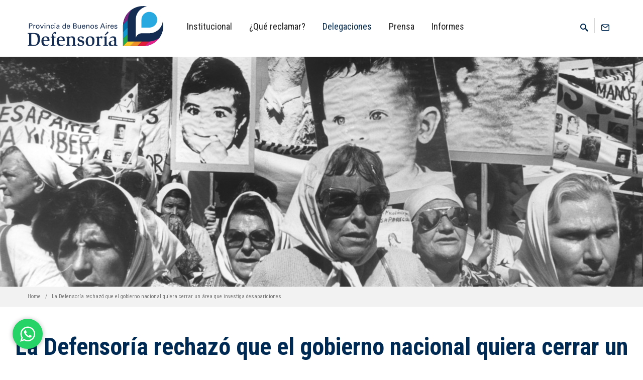

--- FILE ---
content_type: text/html; charset=UTF-8
request_url: https://test-www.defensorba.org.ar/contenido/la-defensoria-rechazo-que-el-gobierno-nacional-quiera-cerrar-un-area-que-investi
body_size: 9851
content:

<!DOCTYPE html>
<html lang="es">
<head>
<script type="text/javascript">
var _gaq = _gaq || [];
  _gaq.push(['_setAccount', 'UA-98229227-1']);
  _gaq.push(['_trackPageview']);
  (function() {
    var ga = document.createElement('script'); ga.type = 'text/javascript'; ga.async = true;
    ga.src = ('https:' == document.location.protocol ? 'https://' : 'http://') + 'stats.g.doubleclick.net/dc.js';
    var s = document.getElementsByTagName('script')[0]; s.parentNode.insertBefore(ga, s);
  })();
</script>
<meta http-equiv="Content-Type" content="text/html; charset=UTF-8"  />
<title>La Defensoría rechazó que el gobierno nacional quiera cerrar un área que investiga desapariciones </title>
<meta charset="UTF-8">

	
<style>
	.status-icon {border: 0px !important;}
	</style>
<meta property="og:image" content="https://test-www.defensorba.org.ar/uploads/667ee16d1e651_GqaSPkpH_1256x620__1%20400.jpg"/>
<meta name="keywords" content="HTML5 Template">
<meta name="description" content="Defensoría Buenos Aires">
<meta name="author" content="mantz.com.ar">
<meta class="viewport" name="viewport" content="width=device-width, initial-scale=1.0">
<meta http-equiv="X-UA-Compatible" content="IE=edge">
<meta name="google-site-verification" content="WdsCkctKNGY-N90fcbF6uv_c3OgzBfWMNDEkOYPOGZo" />
<meta name="description" content="" />
<meta name="keywords" content="defensor, defensoria, defensa, pueblo, provincia, buenos, aires, ombudsman, lorenzino, informar, promover, asesorar, defender, acompañar, discapacidad, consumidores, contribuyentes, salud, medio, ambiente, seguridad, social, vial, infancia, adolescencia, educacion, igualdad, genero, ecologia, obras, servicios, publicos, cultura, empleo, derechos, humanos, violencia, mujer, justicia, derechos, ciudadanos, ciudadania " />
<meta name="csrf-param" content="_csrf">
    <meta name="csrf-token" content="uOjfLJnSY9o-NXzVC0CvQx6O6ejnPZIQOiRnsooqKv3V3ptN9bY162t5O6VHFeVxKryugbZIoWNNUD_lwHp7kw==">
<title>La Defensoría rechazó que el gobierno nacional quiera cerrar un área que investiga desapariciones </title>


  <!-- Favicon -->
  <link rel="shortcut icon" href="https://test-www.defensorba.org.ar/img/favicon.ico">
  
  <!-- Font -->
  <link rel='stylesheet' href='https://fonts.googleapis.com/css?family=Arimo:400,700,400italic,700italic'>
  <link href="https://fonts.googleapis.com/css?family=Roboto+Condensed:300,300i,400,400i,700,700i" rel="stylesheet">

  <link rel="stylesheet" type="text/css" href="https://test-www.defensorba.org.ar/css/all.min.css" />
  <link rel="stylesheet" type="text/css" href="https://test-www.defensorba.org.ar/css/bootstrap.min.css" />
  <link rel="stylesheet" type="text/css" href="https://test-www.defensorba.org.ar/css/bootstrap-dialog.min.css" />
  <link rel="stylesheet" type="text/css" href="https://test-www.defensorba.org.ar/css/estiloMapa.css" />
	
<script src="//code.jquery.com/jquery-1.12.0.min.js"></script>
	
	
	
	
  <!-- Plugins CSS -->
  <link rel="stylesheet" href="https://test-www.defensorba.org.ar/css/bootstrap.css">
	<link rel="stylesheet" href="https://test-www.defensorba.org.ar/css/font-awesome.min.css">
  <link rel="stylesheet" href="https://test-www.defensorba.org.ar/css/jslider.css">
  <link rel="stylesheet" href="https://test-www.defensorba.org.ar/css/revslider/settings.css">
  <link rel="stylesheet" href="https://test-www.defensorba.org.ar/css/jquery.fancybox.css">
  <link rel="stylesheet" href="https://test-www.defensorba.org.ar/css/animate.css">
  <link rel="stylesheet" href="https://test-www.defensorba.org.ar/css/video-js.min.css">
  <link rel="stylesheet" href="https://test-www.defensorba.org.ar/css/morris.css">
  <link rel="stylesheet" href="https://test-www.defensorba.org.ar/css/royalslider/royalslider.css">
  <link rel="stylesheet" href="https://test-www.defensorba.org.ar/css/royalslider/skins/minimal-white/rs-minimal-white.css">
  <link rel="stylesheet" href="https://test-www.defensorba.org.ar/css/layerslider/css/layerslider.css">
  <link rel="stylesheet" href="https://test-www.defensorba.org.ar/css/ladda.min.css">
  <link rel="stylesheet" href="https://test-www.defensorba.org.ar/css/datepicker.css">
  <link rel="stylesheet" href="https://test-www.defensorba.org.ar/css/jquery.scrollbar.css">
  
  <!-- Theme CSS -->
  <link rel="stylesheet" href="https://test-www.defensorba.org.ar/css/style.css">
  
  <!-- Custom CSS -->
  <link rel="stylesheet" href="https://test-www.defensorba.org.ar/css/customizer/pages.css">
  <link rel="stylesheet" href="https://test-www.defensorba.org.ar/css/customizer/home-pages-customizer.css">

  <!-- IE Styles-->
  <link rel='stylesheet' href="https://test-www.defensorba.org.ar/css/ie/ie.css">
  <link rel='stylesheet' href="https://test-www.defensorba.org.ar/css/main.css">
  
  <!--[if lt IE 9]>
    <script src="https://oss.maxcdn.com/libs/html5shiv/3.7.0/html5shiv.js"></script>
    <script src="https://oss.maxcdn.com/libs/respond.js/1.4.2/respond.min.js"></script>
		<link rel='stylesheet' href="css/ie/ie8.css">
  <![endif]-->
  <script>var baseUrl= 'https://test-www.defensorba.org.ar/';</script>
<script>
window.onload=function(){
	var index= window.location.href.indexOf('?');
	if(index!=-1)
	{
		var data= window.location.href.substring((index+1)).split('&');
		for(var i in data)
		{
			var p= data[i].split('=');
			switch(p[0])
			{
				case 'view':
				       switch(p[1])
					   {
						   case 'mapa':irAmapa();break;
					   }
				break;
			}
		}
	}
}
function irAmapa(){
	if(document.getElementById('anclaMapa')!=null)
	{
		$('html, body').animate({
				scrollTop: $("#anclaMapa").offset().top-100
			}, 1000);
	}
	else
	{
		window.location='https://test-www.defensorba.org.ar/?view=mapa';
	}
}
</script>  


<!-- Vegas Basckground slide show -->
<link rel="stylesheet" href="https://test-www.defensorba.org.ar/css/vegas.min.css">

<!-- End Vegas -->




</head>

<body class="fixed-header">
	
	
	
	
	
<!--	
<div class="modal fade" id="mostrarmodal" tabindex="-1" role="dialog" aria-labelledby="basicModal" aria-hidden="true" style="z-index: 1049 !important;">
   <div class="modal-dialog" style="width: 80% !important;">
      <div class="modal-content">
         <div class="modal-header">
        <button type="button" class="close" data-dismiss="modal" aria-hidden="true">&times;</button>
            <h3>COVID-19 Mapa interactivo</h3>
     </div>
         <div class="modal-body">
			<div id="mapContainer"  class="map-box">
        <iframe id="iframeMapContainer" frameborder="no" style="width:100%;height:800px" src="mapa/todos"></iframe>
	</div>
			            
     </div>
         <div class="modal-footer">
        <a href="https://defensorba.org.ar/contenido/coronavirus-chequea-el-mapa-interactivo-de-las-actividades-habilitadas-en-la-pro" target="_blank" class="btn btn-danger">Saber +</a>
        <a href="#" data-dismiss="modal" class="btn btn-danger">Cerrar</a>
     </div>
      </div>
   </div>
</div>
		  
<script>
   $(document).ready(function()
   {
      $("#mostrarmodal").modal("show");
   });
</script>	
-->
	
	<!--<img src="https://test-www.defensorba.org.ar/img/maraton-2019-700.jpg"></a>-->
	
	
	
<div class="page-box">
<div class="page-box-content">




<header class="header">
  <div class="header-wrapper">
	<div class="container">
	  <div class="row">
		<div class="col-xs-6 col-md-2 col-lg-3 logo-box">
		  <div class="logo">
			<a href="https://test-www.defensorba.org.ar/" tabindex="6"><span class="sr-only">inicio</span>
			  <img src="https://test-www.defensorba.org.ar/img/logo.svg" class="logo-img" alt="">
			</a>
		  </div>
		</div><!-- .logo-box -->
		
	<div class="col-xs-6 col-md-10 col-lg-9 right-box">
		  <div class="right-box-wrapper">
			<div class="header-icons">
			  <div class="search-header hidden-600">
				<a href="#" tabindex="7"><span class="sr-only">buscar en el sitio</span>
				  <svg x="0" y="0" width="16px" height="16px" viewBox="0 0 16 16" enable-background="new 0 0 16 16" xml:space="preserve">
					<path d="M12.001,10l-0.5,0.5l-0.79-0.79c0.806-1.021,1.29-2.308,1.29-3.71c0-3.313-2.687-6-6-6C2.687,0,0,2.687,0,6
					s2.687,6,6,6c1.402,0,2.688-0.484,3.71-1.29l0.79,0.79l-0.5,0.5l4,4l2-2L12.001,10z M6,10c-2.206,0-4-1.794-4-4s1.794-4,4-4
					s4,1.794,4,4S8.206,10,6,10z"></path>
					<image src="img/png-icons/search-icon.png" alt="" width="16" height="16" style="vertical-align: top;">
				  </svg>
				</a>
			  </div><!-- .search-header
			  
			  --><div class="phone-header">
				<a href="https://accounts.google.com/" tabindex="8" aria-hidden="true" target="_blank">
				  <svg x="0" y="0" width="16px" height="16px" viewBox="0 0 16 16" enable-background="new 0 0 16 16" xml:space="preserve">
					<path d="M0,12.3c0-2.9,0-5.8,0-8.7c0-0.6,0.3-1.3,0.9-1.7C1.4,1.5,2,1.5,2.6,1.5c1.8,0,3.5,0,5.3,0c1.8,0,3.5,0,5.3,0
				c0.7,0,1.3,0,1.9,0.4C15.7,2.3,16,3,16,3.7c0,2.9,0,5.8,0,8.7c0,0.7-0.3,1.3-0.9,1.7c-0.6,0.4-1.2,0.4-1.9,0.4
				c-1.8,0-3.5,0-5.3,0c-1.8,0-3.5,0-5.3,0c-0.7,0-1.3-0.1-1.8-0.5C0.2,13.5,0,13.1,0,12.3z M14.5,3.9C14.5,4,14.4,4,14.4,4
				c-1.3,1.2-2.6,2.3-3.9,3.5C9,8.8,7,8.8,5.6,7.5C4.3,6.4,3.1,5.3,1.9,4.2C1.7,4.1,1.6,4,1.5,3.9c0,0.1,0,0.1,0,0.2
				c0,2.7,0,5.4,0,8.2c0,0.5,0.3,0.8,0.8,0.8c3.8,0,7.6,0,11.4,0c0.5,0,0.8-0.3,0.8-0.8c0-2.7,0-5.4,0-8.1C14.5,4.1,14.5,4,14.5,3.9
				z M13.4,3C9.8,3,6.2,3,2.6,3c0.9,0.7,1.8,1.6,2.7,2.4C6,6,6.8,7,8,7c1.1,0,2-1,2.7-1.7C11.6,4.6,12.5,3.8,13.4,3z"/></path>
			<image src="img/png-icons/envelope.png" alt="" width="16" height="16" style="vertical-align: top;">
				  </svg>
				</a>
			  </div><!-- .phone-header-->
			</div><!-- .header-icons -->


			<div class="primary">
			  <div class="navbar navbar-default" role="navigation">
				<button type="button" class="navbar-toggle btn-navbar collapsed" data-toggle="collapse" data-target=".primary .navbar-collapse">
				  <span class="text">Menu</span>
				  <span class="icon-bar"></span>
				  <span class="icon-bar"></span>
				  <span class="icon-bar"></span>
				</button>
	  
				<nav class="collapse collapsing navbar-collapse">
				  <ul class="nav navbar-nav navbar-center">
					<li class="parent item-primary item-bg">
					<a href="https://test-www.defensorba.org.ar/#" tabindex="100">Institucional</a>
					  <ul class="sub">
						  <li><a href="https://test-www.defensorba.org.ar/site/queesladefensoria" tabindex="104">Qué es la Defensoría</a></li>
						  <li><a href="https://test-www.defensorba.org.ar/site/autoridades" tabindex="105">Autoridades</a></li>
						  <li><a href="https://test-www.defensorba.org.ar/site/defensor" tabindex="106">El Defensor</a></li>
						  <li><a href="https://www.defensorba.org.ar/areatematica/maraton-de-la-defensoria" tabindex="106">Maratón de la Defensoría</a></li>
					  </ul>
					</li>
					  
					
<li class="parent megamenu promo">
    <a href="#" tabindex="12">¿Qué reclamar?</a>

    <ul class="sub">
	<h5 style="padding-top: 20px; padding-left: 25px; margin-bottom: -20px;">Hacé tu reclamo. <a href="https://defensorba.org.ar/site/contacto/" target="_blank"><span style="color: #0098ca !important;">Cliqueá acá</span></a></h5>

    <li class="sub-wrapper">
        <div class="sub-list">
        <div class="box">
            <ul>
                                    <li><a href="https://test-www.defensorba.org.ar/areatematica/adicciones" tabindex="13"><i class="fas fa-pills"></i> Adicciones</a></li>    
                                    <li><a href="https://test-www.defensorba.org.ar/areatematica/alquileres" tabindex="14"><i class="fa fa-key"></i> Alquileres</a></li>    
                                    <li><a href="https://test-www.defensorba.org.ar/areatematica/ambiente" tabindex="15"><i class="fa fa-recycle"></i> Ambiente</a></li>    
                                    <li><a href="https://test-www.defensorba.org.ar/areatematica/asociaciones-civiles" tabindex="16"><i class="fa fa-users"></i> Asociaciones civiles</a></li>    
                                    <li><a href="https://test-www.defensorba.org.ar/areatematica/asuntos-economicos" tabindex="17"><i class="fas fa-dollar-sign"></i> Asuntos económicos</a></li>    
                                    <li><a href="https://test-www.defensorba.org.ar/areatematica/conflictos-en-el-ambito-escolar" tabindex="18"><i class="fa fa-pencil"></i> Conflictos en el ámbito escolar</a></li>    
                                    <li><a href="https://test-www.defensorba.org.ar/areatematica/consumidorases" tabindex="19"><i class="fas fa-shopping-bag"></i> Consumidoras/es</a></li>    
                                    <li><a href="https://test-www.defensorba.org.ar/areatematica/derechos-electorales" tabindex="20"><i class="far fa-sticky-note"></i> Derechos electorales</a></li>    
                                    <li><a href="https://test-www.defensorba.org.ar/areatematica/economia-popular" tabindex="21"><i class="fa fa-shopping-cart"></i> Economía popular</a></li>    
                                    <li><a href="https://test-www.defensorba.org.ar/areatematica/educacion" tabindex="22"><i class="fa fa-book"></i> Educación</a></li>    
                                    <li><a href="https://test-www.defensorba.org.ar/areatematica/gestion-de-conflictos" tabindex="23"><i class="fas fa-puzzle-piece"></i> Gestión de conflictos</a></li>    
                                    <li><a href="https://test-www.defensorba.org.ar/areatematica/habitat-tierra-y-vivienda" tabindex="24"><i class="fa fa-home"></i> Hábitat, tierra y vivienda</a></li>    
                                    <li><a href="https://test-www.defensorba.org.ar/areatematica/identidad" tabindex="25"><i class="fas fa-address-card"></i> Identidad</a></li>    
                           
            </ul>
        </div><!-- .box -->
        <div class="box">
            <ul>
                                    <li><a href="https://test-www.defensorba.org.ar/areatematica/identidad-de-origen-biologico" tabindex="26"><i class="fa fa-odnoklassniki"></i> Identidad de origen biológico</a></li>    
                                    <li><a href="https://test-www.defensorba.org.ar/areatematica/infancia-y-adolescencia" tabindex="27"><i class="fas fa-child"></i> Infancia y adolescencia</a></li>    
                                    <li><a href="https://test-www.defensorba.org.ar/areatematica/institucionales" tabindex="28"><i class="fas fa-cubes"></i> Institucionales</a></li>    
                                    <li><a href="https://test-www.defensorba.org.ar/areatematica/lgbt" tabindex="29"><i class="fa fa-user-plus"></i> LGBT+</a></li>    
                                    <li><a href="https://test-www.defensorba.org.ar/areatematica/maraton-de-la-defensoria" tabindex="30"><i class="fas fa-running"></i> Maratón de la Defensoría</a></li>    
                                    <li><a href="https://test-www.defensorba.org.ar/areatematica/migrantes" tabindex="31"><i class="fa fa-user"></i> Migrantes</a></li>    
                                    <li><a href="https://test-www.defensorba.org.ar/areatematica/observatorio-de-igualdad-de-generos-en-el-deporte" tabindex="32"><i class="fa fa-futbol"></i> Observatorio de igualdad de géneros en el deporte</a></li>    
                                    <li><a href="https://test-www.defensorba.org.ar/areatematica/observatorio-de-politicas-publicas-de-genero" tabindex="33"><i class="fa fa-female"></i> Observatorio de políticas públicas de género</a></li>    
                                    <li><a href="https://test-www.defensorba.org.ar/areatematica/organo-de-revision-local-de-salud-mental" tabindex="34"><i class="fa fa-eye"></i> Órgano de Revisión Local de Salud Mental</a></li>    
                                    <li><a href="https://test-www.defensorba.org.ar/areatematica/orientacion-pericial" tabindex="35"><i class="fa fa-eye"></i> Orientación pericial</a></li>    
                            </ul>
        </div><!-- .box -->
        <div class="box">
            <ul>
                                    <li><a href="https://test-www.defensorba.org.ar/areatematica/patrimonio-y-turismo" tabindex="36"><i class="fas fa-suitcase"></i> Patrimonio y turismo</a></li>    
                                    <li><a href="https://test-www.defensorba.org.ar/areatematica/personas-con-discapacidad" tabindex="37"><i class="fas fa-universal-access"></i> Personas con discapacidad</a></li>    
                                    <li><a href="https://test-www.defensorba.org.ar/areatematica/personas-mayores" tabindex="38"><i class="fa fa-heart"></i> Personas mayores</a></li>    
                                    <li><a href="https://test-www.defensorba.org.ar/areatematica/politicas-de-igualdad" tabindex="39"><i class="fas fa-venus-mars"></i> Políticas de igualdad</a></li>    
                                    <li><a href="https://test-www.defensorba.org.ar/areatematica/politicas-tributarias" tabindex="40"><i class="fas fa-landmark"></i> Políticas tributarias</a></li>    
                                    <li><a href="https://test-www.defensorba.org.ar/areatematica/previsional" tabindex="41"><i class="fa fa-street-view"></i> Previsional</a></li>    
                                    <li><a href="https://test-www.defensorba.org.ar/areatematica/proteccion-animal" tabindex="42"><i class="fas fa-paw"></i> Protección animal</a></li>    
                                    <li><a href="https://test-www.defensorba.org.ar/areatematica/pueblos-originarios" tabindex="43"><i class="fas fa-chess-board"></i> Pueblos originarios</a></li>    
                                    <li><a href="https://test-www.defensorba.org.ar/areatematica/salud" tabindex="44"><i class="fas fa-medkit"></i> Salud</a></li>    
                                    <li><a href="https://test-www.defensorba.org.ar/areatematica/seguridad-vial" tabindex="45"><i class="fas fa-car"></i> Seguridad vial</a></li>    
                                    <li><a href="https://test-www.defensorba.org.ar/areatematica/servicios-publicos" tabindex="46"><i class="fas fa-fire"></i> Servicios públicos</a></li>    
                                    <li><a href="https://test-www.defensorba.org.ar/areatematica/violencia-institucional" tabindex="47"><i class="fa fa-user-secret"></i> Violencia institucional</a></li>    
                            </ul>
        </div><!-- .box -->
		</div><!-- .sub-list -->
        <!--
        <div class="promo-block text-right">
        <img class="replace-2x" src="https://test-www.defensorba.org.ar/css/img/mega-meni-01.jpg" width="253" height="437" alt="">
        </div> .promo-block -->
    </li>
    </ul>
</li>
				    <li class="item-danger item-bg text-danger">
				      <a href="javascript:void(0)" onclick="irAmapa()" tabindex="9">Delegaciones</a>
				      </li>
					  
					<li class="parent item-primary item-bg">
					  <a href="https://test-www.defensorba.org.ar/#" tabindex="100">Prensa</a>
						<ul class="sub">
						<li><a href="https://www.defensorba.org.ar/site/campanias" tabindex="108">Campañas</a></li>
						<li><a href="https://test-www.defensorba.org.ar/prensa" tabindex="107">Noticias</a></li>
						<li><a href="https://www.youtube.com/@Defensorba" tabindex="108">Podrán Defendernos</a></li>
						<li><a href="https://test-www.defensorba.org.ar/site/podcast" tabindex="108">Podcast</a></li>
							
						</ul>
						</li>

                    
					<li class="parent item-primary item-bg">
					  <a href="https://test-www.defensorba.org.ar/#" tabindex="100">Informes</a>
					  <ul class="sub">
						<li><a href="https://test-www.defensorba.org.ar/site/informesanuales" tabindex="103">Anuales</a></li>
						<li><a href="https://test-www.defensorba.org.ar/site/informesgenerales" tabindex="102">Institucionales</a></li>
						<li><a href="https://test-www.defensorba.org.ar/site/informestecnicos" tabindex="101">Técnicos</a></li>
						<li><a href="../micrositios/bibliotecavirtual/" tabindex="106">Archivo</a></li>
					  </ul>
					</li>
					<!--
					<li class="parent item-primary item-bg">
					  <a href="https://test-www.defensorba.org.ar/site/contacto"  tabindex="3">Hacé tu reclamo <i class="far fa-envelope"></i></a>
					  <ul class="sub">
						<li><a href="https://accounts.google.com/"  target="new" tabindex="2">Web Mail </a></li>
					  </ul>
					  </li>
					-->
				  </ul>
				</nav>
			  </div>
			</div><!-- .primary -->
		  </div>
		</div>
		

		<div class="search-active col-sm-9 col-md-9">
		  <a href="#" class="close"><span>cerrar</span>×</a>
		  <form name="search-form" class="search-form" method="get" action="https://test-www.defensorba.org.ar/contenido">
		    
			<input class="search-string form-control" type="search" placeholder="Buscar" name="keywords">
			<button class="search-submit">
			  <svg x="0" y="0" width="16px" height="16px" viewBox="0 0 16 16" enable-background="new 0 0 16 16" xml:space="preserve">
				<path fill="#231F20" d="M12.001,10l-0.5,0.5l-0.79-0.79c0.806-1.021,1.29-2.308,1.29-3.71c0-3.313-2.687-6-6-6C2.687,0,0,2.687,0,6
				s2.687,6,6,6c1.402,0,2.688-0.484,3.71-1.29l0.79,0.79l-0.5,0.5l4,4l2-2L12.001,10z M6,10c-2.206,0-4-1.794-4-4s1.794-4,4-4
				s4,1.794,4,4S8.206,10,6,10z"></path>
				<image src="img/png-icons/search-icon.png" alt="" width="16" height="16" style="vertical-align: top;">
			  </svg>
			</button>
		  </form>
		</div>
	  </div><!--.row -->
	</div>
  </div><!-- .header-wrapper -->
</header><!-- .header -->

	  
	  
	  
	  
<div class="clearfix"></div>
		
    <div class="clearfix"></div>


<div class="full-width-box" style="padding: 0px !important;">
	  <img class="replace-2x" src="https://test-www.defensorba.org.ar/uploads/667ee16d1e651_GqaSPkpH_1256x620__1 1920.jpg" width="100%"  alt="">
</div>
<div class="breadcrumb-box">
  <div class="container">
    <ul class="breadcrumb">
      <li><a href="https://test-www.defensorba.org.ar/">Home</a> </li>
      <li class="active">La Defensoría rechazó que el gobierno nacional quiera cerrar un área que investiga desapariciones </li>
    </ul>	
  </div>
</div>

<section id="main">

<div class="title-box text-center col-sm-12 col-md-12">
    <h1 class="title">La Defensoría rechazó que el gobierno nacional quiera cerrar un área que investiga desapariciones </h1>
</div>



<div class="container">
    <div class="row">
      <div class="content search-result list col-sm-12 col-md-12">
      
          <article class="product item">
            <div class="row">
				<div class="col-sm-3 col-md-3">
                <div class="frame frame-padding frame-shadow-lifted">
					<img class="replace-2x animated bounceInDown" img-responsive="" pull-left="" src="https://test-www.defensorba.org.ar/uploads/667ee16d1e651_GqaSPkpH_1256x620__1 400.jpg" width="400" height="400" data-appear-animation="bounceInDown" alt="">
				</div>
				</div>
                
                
                
                
				<div class="col-sm-9 col-md-9">
                
                  <article class="post">
			  <footer class="entry-meta">
				<span class="time">

																	28 de junio de 2024								
				</span>
				<span class="separator">|</span>
								<span class="meta">Temáticas <a href="https://test-www.defensorba.org.ar/areatematica/identidad-de-origen-biologico">Identidad de origen biológico</a></span>
	            			  </footer>
              </article>
                
			  <h3 class="entry-title"></h3>
			  <div class="entry-content">
				<p>La Defensoría del Pueblo bonaerense rechazó la decisión del gobierno nacional de avanzar en la eliminación de un área vital dentro del Ejecutivo que investiga las desapariciones de niños y niños durante la última dictadura. </p><p>Se trata del Unidad Especial de Investigación de la desaparición de niños como consecuencia del accionar del terrorismo de Estado (UEI), que funciona dentro de la Comisión Nacional por el Derecho a la Identidad (CONADI). </p><p>La UEI se encarga de requerir información a organismos públicos para dar con personas apropiadas durante la última dictadura cívico-militar, y de auxiliar a la Justicia en el proceso de búsqueda de la verdad respecto de los crímenes cometidos. </p><p>“Es un eslabón de vital importancia en las políticas públicas que Argentina construyó desde la recuperación de la democracia. Si unilateralmente el gobierno decide cerrarla sería un retroceso y una obstaculización de las miles de investigaciones en curso y de las que personas interesadas podrían abrir en el futuro”, sostuvo el Defensor del Pueblo, Guido Lorenzino. </p><p>Esta postura va en contra del argumento que sostiene el gobierno, que expresó que la Unidad duplica las funciones de fiscales y jueces. En realidad las asiste, protege la intimidad de las personas y se contrasta información a fin de no crear causas improcedentes. </p><p>“El desmantelamiento de la UEI privaría a la ciudadanía y al servicio de Justicia de una herramienta sensible en casos de sustitución de identidad y búsqueda de nietos y nietas apropiados. También saturaría todavía más el sistema de Justicia y a la inaccesibilidad de la búsqueda para las personas que dudan sobre su identidad, quieren aportar información o buscan a sus familiares”, agregó Lorenzino. </p><p>La CONADI fue creada en 1992 para buscar niñas y niños desaparecidos y con identidad conocida y de niños nacidos de madres en cautiverio que fueron apropiados. A lo largo de los años sus funciones se fueron complejizando y especializando, en una tarea que es de referencia mundial. </p><p>En 2004 se sumó la UEI como instrumento para agilizar la búsqueda y ayudar a la Justicia en la tarea de reconstruir nuestro pasado, mediante el esclarecimiento de los crímenes del Estado y la restitución de la identidad de las personas que los sufrieron y quieren vivir con la libertad de conocer su historia. </p><p>“Recortar las facultades de la CONADI, cuando lo que se requiere es ampliarlas ante los desafíos que plantea el paso del tiempo y lo dificultoso de la búsqueda, es una decisión equivocada y una afrenta a la construcción colectiva sobre los principios de Memoria, Verdad y Justicia que el pueblo y los sucesivos gobiernos democráticos argentinos han abrazado”, expresó Lorenzino. </p><p>Para la Defensoría, la UEI y la CONADI son instrumentos básicos y de referencia en el asesoramiento, acompañamiento y gestión de los reclamos en casos de sustitución o averiguación de identidad de origen biológico, ya que trabaja con sus agentes, conoce la excelencia de su desempeño y se ha nutrido con la forma en que realizan sus tareas. </p><p>“La defensa de los derechos de las personas implica poner a su alcance las herramientas y los recursos públicos y gratuitos, accesibles y capacitados, para responder a sus demandas y ejercer sus derechos en libertad y plenitud”, puntualizó Lorenzino. </p>                
			  </div>
              
				    <br />
 
              
			  <div class="btn-group dropup">
			    <button class="btn btn-border btn-primary dropdown-toggle" data-toggle="dropdown"><i class="fa fa-share-alt"></i>&nbsp; Compartir &nbsp;<span class="caret"></span></button>
			  <ul class="dropdown-menu">
				<li>
				  <a href="https://www.facebook.com/sharer/sharer.php?u=https://test-www.defensorba.org.ar/contenido/la-defensoria-rechazo-que-el-gobierno-nacional-quiera-cerrar-un-area-que-investi" target="blank"><i class="fa fa-facebook"></i>Facebook</a>
				</li>
				<li>
				  <a href="http://twitter.com/share?url=https://test-www.defensorba.org.ar/contenido/la-defensoria-rechazo-que-el-gobierno-nacional-quiera-cerrar-un-area-que-investi" target="blank"><i class="fa fa-twitter"></i>Twitter</a>
				</li>
				<li>
				  <a href="whatsapp://send?text=https://test-www.defensorba.org.ar/contenido/la-defensoria-rechazo-que-el-gobierno-nacional-quiera-cerrar-un-area-que-investi" target="blank"><i class="fa fa-whatsapp"></i>WhatsApp</a>
				</li>
			  </ul>
			</div>                

				</div>
                
			  </div>
			</article><!-- .product --><!-- .product -->            
            

            
            
		
      </div><!-- .content -->
    </div>
</div>

</section>
   
</div>
</div>

	<a href="https://api.whatsapp.com/send?phone=542213581323&text=Necesito%20contactarme%20con%20la%20Defensoría" class="btn-wsp" target="_blank">
	    <i class="fa fa-whatsapp icono"></i>
	</a>


<footer id="footer">
  <div class="footer-top">
    <div class="container">
      <div class="row sidebar">
		<aside class="col-xs-12 col-sm-6 col-md-4 widget social">
		  <div class="title-block">
			<h3 class="title">Seguinos</h3>
		  </div>
          <p>Seguinos en las Redes Sociales</p>
          <div class="social-list">
			<a class="icon rounded icon-facebook" href="https://www.facebook.com/defensoriaPBA"><i class="fab fa-facebook-f"></i></a>
			<a class="icon rounded icon-instagram" href="https://www.instagram.com/defensoriaPBA/"><i class="fab fa-instagram"></i></a>
			<a class="icon rounded icon-twitter" href="https://twitter.com/DefensoriaPBA"><i class="fab fa-twitter"></i></a>
			<a class="icon rounded icon-tiktok" href="https://www.tiktok.com/@defensoriapba"><i class="fab fa-tiktok"></i></a>
			<a class="icon rounded icon-spotify" href="https://open.spotify.com/show/28verF4zK2zF1k4xHEysGu?si=3ba422d286b64b2b"><i class="fab fa-spotify"></i></a>
			<a class="icon rounded icon-youtube" href="https://www.youtube.com/channel/UCcBV8_Dwo4kv-H7BhF70goA"><i class="fab fa-youtube"></i></a>
			<a class="icon rounded icon-whatsapp" href="https://api.whatsapp.com/send?phone=542213581323&text=Necesito%20contactarme%20con%20la%20Defensoría"><i class="fa fa-whatsapp"></i></a>
		  </div>
		  <div class="clearfix"></div>
        </aside>

		<aside class="col-xs-12 col-sm-6 col-md-3 widget newsletter">
		  <!--<div class="title-block">
			  
			<h3 class="title"><strong>DATAdefensoría</strong><br>
Nuestro Newsletter <a href="https://test-www.defensorba.org.ar/site/data40<h2></h2>" tabindex="107"><i class="fa fa-search-plus"></i></a></h3>
		  </div>
		  <div>
			<p>Suscribite a DATAdefensoría</p>
			<div class="clearfix"></div>
			<form class="" method="post" action="site/suscribir">
			  <input type="hidden" name="_csrf" value="uOjfLJnSY9o-NXzVC0CvQx6O6ejnPZIQOiRnsooqKv3V3ptN9bY162t5O6VHFeVxKryugbZIoWNNUD_lwHp7kw==" />
			  <input class="form-control email" type="email" name="subscribe" required>
			  <button class="submit">
				<span class="glyphicon glyphicon-arrow-right"></span>
			  </button>
			  <span class="form-message" style="display: none;"></span>
			</form>
		  </div>-->
		</aside><!-- newsletter -->
		
		<aside class="col-xs-12 col-sm-6 col-md-3 widget links">
		  <div class="title-block">
			<h3 class="title">Administrativas</h3>
		  </div>
		  <nav>
			<ul>
			  <li><a href="https://test-www.defensorba.org.ar/site/convenios" tabindex="104">Convenios</a></li>
			  <li><a href="https://test-www.defensorba.org.ar/site/resoluciones" tabindex="105">Resoluciones</a></li>
			  <li><a href="https://test-www.defensorba.org.ar/site/compras" tabindex="106">Compras y licitaciones</a></li>
			</ul>
		  </nav>
        </aside>
      </div>
    </div>
  </div><!-- .footer-top -->
  <div class="footer-bottom">
    <div class="container">
      <div class="row">
        <div class="copyright col-xs-12 col-sm-3 col-md-3">
		  Copyright © Defensoría del Pueblo, 2023.
		</div>
		
        <div class="phone col-xs-6 col-sm-3 col-md-3">
          <div class="footer-icon">
			<svg x="0" y="0" width="16px" height="16px" viewBox="0 0 16 16" enable-background="new 0 0 16 16" xml:space="preserve">
			  <path fill="#c6c6c6" d="M11.001,0H5C3.896,0,3,0.896,3,2c0,0.273,0,11.727,0,12c0,1.104,0.896,2,2,2h6c1.104,0,2-0.896,2-2
			   c0-0.273,0-11.727,0-12C13.001,0.896,12.105,0,11.001,0z M8,15c-0.552,0-1-0.447-1-1s0.448-1,1-1s1,0.447,1,1S8.553,15,8,15z
				M11.001,12H5V2h6V12z"></path>
			</svg>
		  </div>
          <strong class="title">Llamanos:</strong> 0800 222 5262 <br>
        </div>
		
        <div class="address col-xs-6 col-sm-3 col-md-3">
          <div class="footer-icon">
			<svg x="0" y="0" width="16px" height="16px" viewBox="0 0 16 16" enable-background="new 0 0 16 16" xml:space="preserve">
			  <g>
				<g>
				  <path fill="#c6c6c6" d="M8,16c-0.256,0-0.512-0.098-0.707-0.293C7.077,15.491,2,10.364,2,6c0-3.309,2.691-6,6-6
					c3.309,0,6,2.691,6,6c0,4.364-5.077,9.491-5.293,9.707C8.512,15.902,8.256,16,8,16z M8,2C5.795,2,4,3.794,4,6
					c0,2.496,2.459,5.799,4,7.536c1.541-1.737,4-5.04,4-7.536C12.001,3.794,10.206,2,8,2z"></path>
				</g>
				<g>
				  <circle fill="#c6c6c6" cx="8.001" cy="6" r="2"></circle>
				</g>
			  </g>
			</svg>
		  </div>
          Sede Central: Calle 50 Nº687<br> La Plata, 1900
        </div>
      </div>
    </div>
  </div><!-- .footer-bottom -->
</footer>
<div class="clearfix"></div>

<!--[if (!IE)|(gt IE 8)]><!-->
  <script src="https://test-www.defensorba.org.ar/js/jquery-3.0.0.min.js"></script>
<!--<![endif]-->

<!--[if lte IE 8]>
  <script src="js/jquery-1.9.1.min.js"></script>
<![endif]-->
<script src="https://test-www.defensorba.org.ar/js/bootstrap.min.js"></script>
<script src="https://test-www.defensorba.org.ar/js/price-regulator/jshashtable-2.1_src.js"></script>
<script src="https://test-www.defensorba.org.ar/js/price-regulator/jquery.numberformatter-1.2.3.js"></script>
<script src="https://test-www.defensorba.org.ar/js/price-regulator/tmpl.js"></script>
<script src="https://test-www.defensorba.org.ar/js/price-regulator/jquery.dependClass-0.1.js"></script>
<script src="https://test-www.defensorba.org.ar/js/price-regulator/draggable-0.1.js"></script>
<script src="https://test-www.defensorba.org.ar/js/price-regulator/jquery.slider.js"></script>
<script src="https://test-www.defensorba.org.ar/js/jquery.carouFredSel-6.2.1-packed.js"></script>
<script src="https://test-www.defensorba.org.ar/js/jquery.touchwipe.min.js"></script>
<script src="https://test-www.defensorba.org.ar/js/jquery.elevateZoom-3.0.8.min.js"></script>
<script src="https://test-www.defensorba.org.ar/js/jquery.imagesloaded.min.js"></script>
<script src="https://test-www.defensorba.org.ar/js/jquery.appear.js"></script>
<script src="https://test-www.defensorba.org.ar/js/jquery.sparkline.min.js"></script>
<script src="https://test-www.defensorba.org.ar/js/jquery.easypiechart.min.js"></script>
<script src="https://test-www.defensorba.org.ar/js/jquery.easing.1.3.js"></script>
<script src="https://test-www.defensorba.org.ar/js/jquery.fancybox.pack.js"></script>
<script src="https://test-www.defensorba.org.ar/js/isotope.pkgd.min.js"></script>
<script src="https://test-www.defensorba.org.ar/js/jquery.knob.js"></script>
<script src="https://test-www.defensorba.org.ar/js/jquery.selectBox.min.js"></script>
<script src="https://test-www.defensorba.org.ar/js/jquery.royalslider.min.js"></script>
<script src="https://test-www.defensorba.org.ar/js/country.js"></script>
<script src="https://test-www.defensorba.org.ar/js/spin.min.js"></script>
<script src="https://test-www.defensorba.org.ar/js/ladda.min.js"></script>
<script src="https://test-www.defensorba.org.ar/js/masonry.pkgd.min.js"></script>
<script src="https://test-www.defensorba.org.ar/js/morris.min.js"></script>
<script src="https://test-www.defensorba.org.ar/js/raphael.min.js"></script>
<script src="https://test-www.defensorba.org.ar/js/video.js"></script>
<script src="https://test-www.defensorba.org.ar/js/pixastic.custom.js"></script>
<script src="https://test-www.defensorba.org.ar/js/livicons-1.4.min.js"></script>
<script src="https://test-www.defensorba.org.ar/js/layerslider/greensock.js"></script>
<script src="https://test-www.defensorba.org.ar/js/layerslider/layerslider.transitions.js"></script>
<script src="https://test-www.defensorba.org.ar/js/layerslider/layerslider.kreaturamedia.jquery.js"></script>
<script src="https://test-www.defensorba.org.ar/js/revolution/jquery.themepunch.tools.min.js"></script>
<script src="https://test-www.defensorba.org.ar/js/revolution/jquery.themepunch.revolution.min.js"></script>
<script src="https://test-www.defensorba.org.ar/js/font-resizer.js"></script>
<script src="https://test-www.defensorba.org.ar/js/vegas.min.js"></script>



<script src="https://test-www.defensorba.org.ar/js/run_prettify.js"></script>
  <script src="https://test-www.defensorba.org.ar/js/tether.min.js"></script>
  <script src="https://test-www.defensorba.org.ar/js/mapas.js"></script>
  <script src="https://test-www.defensorba.org.ar/js/bootstrap-dialog.min.js"></script>

<!-- SLIDER REVOLUTION 5.0 EXTENSIONS  
	(Load Extensions only on Local File Systems !
	The following part can be removed on Server for On Demand Loading) -->	
  <script src="https://test-www.defensorba.org.ar/js/revolution/extensions/revolution.extension.actions.min.js"></script>
  <script src="https://test-www.defensorba.org.ar/js/revolution/extensions/revolution.extension.carousel.min.js"></script>
  <script src="https://test-www.defensorba.org.ar/js/revolution/extensions/revolution.extension.kenburn.min.js"></script>
  <script src="https://test-www.defensorba.org.ar/js/revolution/extensions/revolution.extension.layeranimation.min.js"></script>
  <script src="https://test-www.defensorba.org.ar/js/revolution/extensions/revolution.extension.migration.min.js"></script>
  <script src="https://test-www.defensorba.org.ar/js/revolution/extensions/revolution.extension.navigation.min.js"></script>
  <script src="https://test-www.defensorba.org.ar/js/revolution/extensions/revolution.extension.parallax.min.js"></script>
  <script src="https://test-www.defensorba.org.ar/js/revolution/extensions/revolution.extension.slideanims.min.js"></script>
  <script src="https://test-www.defensorba.org.ar/js/revolution/extensions/revolution.extension.video.min.js"></script>
<script src="https://test-www.defensorba.org.ar/js/bootstrapValidator.min.js"></script>
<script src="https://test-www.defensorba.org.ar/js/bootstrap-datepicker.js"></script>
<script src="https://test-www.defensorba.org.ar/js/jplayer/jquery.jplayer.min.js"></script>
<script src="https://test-www.defensorba.org.ar/js/jplayer/jplayer.playlist.min.js"></script>
<script src="https://test-www.defensorba.org.ar/js/jquery.scrollbar.min.js"></script>
<script src="https://test-www.defensorba.org.ar/js/main.js"></script>
</body>
</html>


--- FILE ---
content_type: text/javascript
request_url: https://test-www.defensorba.org.ar/js/mapas.js
body_size: 607
content:
function infoMapa(data){console.log(baseUrl);
	    $('#mapaPreloader').show();
		$.ajax({url:baseUrl+'mapa/getdata',
				method:'get',
				data:{tipo:data.tipo, id:data.id}})
		.done(function(content){	
					$('#mapaPreloader').hide();	
					modalInfo= new BootstrapDialog({
							   type: BootstrapDialog.TYPE_PRIMARY,
									size: BootstrapDialog.SIZE_WIDE,
									title: data.nombre,
									message: content,
									nl2br:false,
									closable:true,
									buttons: [{
												label: 'Cerrar',
												action: function(dialogRef){
													dialogRef.close();
												 }
											  }]
								 });
					modalInfo.open();
		})
		.fail(function(){$('#mapaPreloader').hide();});	 
}

--- FILE ---
content_type: text/javascript
request_url: https://test-www.defensorba.org.ar/js/bootstrap-dialog.min.js
body_size: 4987
content:
!function(t,e){"use strict";"undefined"!=typeof module&&module.exports?module.exports=e(require("jquery"),require("bootstrap")):"function"==typeof define&&define.amd?define("bootstrap-dialog",["jquery","bootstrap"],function(t){return e(t)}):t.BootstrapDialog=e(t.jQuery)}(this,function(t){"use strict";var e=t.fn.modal.Constructor,n=function(t,n){e.call(this,t,n)};n.getModalVersion=function(){var e=null;return e="undefined"==typeof t.fn.modal.Constructor.VERSION?"v3.1":/3\.2\.\d+/.test(t.fn.modal.Constructor.VERSION)?"v3.2":/3\.3\.[1,2]/.test(t.fn.modal.Constructor.VERSION)?"v3.3":"v3.3.4"},n.ORIGINAL_BODY_PADDING=parseInt(t("body").css("padding-right")||0,10),n.METHODS_TO_OVERRIDE={},n.METHODS_TO_OVERRIDE["v3.1"]={},n.METHODS_TO_OVERRIDE["v3.2"]={hide:function(e){if(e&&e.preventDefault(),e=t.Event("hide.bs.modal"),this.$element.trigger(e),this.isShown&&!e.isDefaultPrevented()){this.isShown=!1;var n=this.getGlobalOpenedDialogs();0===n.length&&this.$body.removeClass("modal-open"),this.resetScrollbar(),this.escape(),t(document).off("focusin.bs.modal"),this.$element.removeClass("in").attr("aria-hidden",!0).off("click.dismiss.bs.modal"),t.support.transition&&this.$element.hasClass("fade")?this.$element.one("bsTransitionEnd",t.proxy(this.hideModal,this)).emulateTransitionEnd(300):this.hideModal()}}},n.METHODS_TO_OVERRIDE["v3.3"]={setScrollbar:function(){var t=n.ORIGINAL_BODY_PADDING;this.bodyIsOverflowing&&this.$body.css("padding-right",t+this.scrollbarWidth)},resetScrollbar:function(){var t=this.getGlobalOpenedDialogs();0===t.length&&this.$body.css("padding-right",n.ORIGINAL_BODY_PADDING)},hideModal:function(){this.$element.hide(),this.backdrop(t.proxy(function(){var t=this.getGlobalOpenedDialogs();0===t.length&&this.$body.removeClass("modal-open"),this.resetAdjustments(),this.resetScrollbar(),this.$element.trigger("hidden.bs.modal")},this))}},n.METHODS_TO_OVERRIDE["v3.3.4"]=t.extend({},n.METHODS_TO_OVERRIDE["v3.3"]),n.prototype={constructor:n,getGlobalOpenedDialogs:function(){var e=[];return t.each(o.dialogs,function(t,n){n.isRealized()&&n.isOpened()&&e.push(n)}),e}},n.prototype=t.extend(n.prototype,e.prototype,n.METHODS_TO_OVERRIDE[n.getModalVersion()]);var o=function(e){this.defaultOptions=t.extend(!0,{id:o.newGuid(),buttons:[],data:{},onshow:null,onshown:null,onhide:null,onhidden:null},o.defaultOptions),this.indexedButtons={},this.registeredButtonHotkeys={},this.draggableData={isMouseDown:!1,mouseOffset:{}},this.realized=!1,this.opened=!1,this.initOptions(e),this.holdThisInstance()};return o.BootstrapDialogModal=n,o.NAMESPACE="bootstrap-dialog",o.TYPE_DEFAULT="type-default",o.TYPE_INFO="type-info",o.TYPE_PRIMARY="type-primary",o.TYPE_SUCCESS="type-success",o.TYPE_WARNING="type-warning",o.TYPE_DANGER="type-danger",o.DEFAULT_TEXTS={},o.DEFAULT_TEXTS[o.TYPE_DEFAULT]="Information",o.DEFAULT_TEXTS[o.TYPE_INFO]="Information",o.DEFAULT_TEXTS[o.TYPE_PRIMARY]="Information",o.DEFAULT_TEXTS[o.TYPE_SUCCESS]="Success",o.DEFAULT_TEXTS[o.TYPE_WARNING]="Warning",o.DEFAULT_TEXTS[o.TYPE_DANGER]="Danger",o.DEFAULT_TEXTS.OK="OK",o.DEFAULT_TEXTS.CANCEL="Cancel",o.DEFAULT_TEXTS.CONFIRM="Confirmation",o.SIZE_NORMAL="size-normal",o.SIZE_SMALL="size-small",o.SIZE_WIDE="size-wide",o.SIZE_LARGE="size-large",o.BUTTON_SIZES={},o.BUTTON_SIZES[o.SIZE_NORMAL]="",o.BUTTON_SIZES[o.SIZE_SMALL]="",o.BUTTON_SIZES[o.SIZE_WIDE]="",o.BUTTON_SIZES[o.SIZE_LARGE]="btn-lg",o.ICON_SPINNER="glyphicon glyphicon-asterisk",o.BUTTONS_ORDER_CANCEL_OK="btns-order-cancel-ok",o.BUTTONS_ORDER_OK_CANCEL="btns-order-ok-cancel",o.defaultOptions={type:o.TYPE_PRIMARY,size:o.SIZE_NORMAL,cssClass:"",title:null,message:null,nl2br:!0,closable:!0,closeByBackdrop:!0,closeByKeyboard:!0,closeIcon:"&#215;",spinicon:o.ICON_SPINNER,autodestroy:!0,draggable:!1,animate:!0,description:"",tabindex:-1,btnsOrder:o.BUTTONS_ORDER_CANCEL_OK},o.configDefaultOptions=function(e){o.defaultOptions=t.extend(!0,o.defaultOptions,e)},o.dialogs={},o.openAll=function(){t.each(o.dialogs,function(t,e){e.open()})},o.closeAll=function(){t.each(o.dialogs,function(t,e){e.close()})},o.getDialog=function(t){var e=null;return"undefined"!=typeof o.dialogs[t]&&(e=o.dialogs[t]),e},o.setDialog=function(t){return o.dialogs[t.getId()]=t,t},o.addDialog=function(t){return o.setDialog(t)},o.moveFocus=function(){var e=null;t.each(o.dialogs,function(t,n){n.isRealized()&&n.isOpened()&&(e=n)}),null!==e&&e.getModal().focus()},o.METHODS_TO_OVERRIDE={},o.METHODS_TO_OVERRIDE["v3.1"]={handleModalBackdropEvent:function(){return this.getModal().on("click",{dialog:this},function(t){t.target===this&&t.data.dialog.isClosable()&&t.data.dialog.canCloseByBackdrop()&&t.data.dialog.close()}),this},updateZIndex:function(){if(this.isOpened()){var e=1040,n=1050,i=0;t.each(o.dialogs,function(t,e){e.isRealized()&&e.isOpened()&&i++});var s=this.getModal(),a=s.data("bs.modal").$backdrop;s.css("z-index",n+20*(i-1)),a.css("z-index",e+20*(i-1))}return this},open:function(){return!this.isRealized()&&this.realize(),this.getModal().modal("show"),this.updateZIndex(),this}},o.METHODS_TO_OVERRIDE["v3.2"]={handleModalBackdropEvent:o.METHODS_TO_OVERRIDE["v3.1"].handleModalBackdropEvent,updateZIndex:o.METHODS_TO_OVERRIDE["v3.1"].updateZIndex,open:o.METHODS_TO_OVERRIDE["v3.1"].open},o.METHODS_TO_OVERRIDE["v3.3"]={},o.METHODS_TO_OVERRIDE["v3.3.4"]=t.extend({},o.METHODS_TO_OVERRIDE["v3.1"]),o.prototype={constructor:o,initOptions:function(e){return this.options=t.extend(!0,this.defaultOptions,e),this},holdThisInstance:function(){return o.addDialog(this),this},initModalStuff:function(){return this.setModal(this.createModal()).setModalDialog(this.createModalDialog()).setModalContent(this.createModalContent()).setModalHeader(this.createModalHeader()).setModalBody(this.createModalBody()).setModalFooter(this.createModalFooter()),this.getModal().append(this.getModalDialog()),this.getModalDialog().append(this.getModalContent()),this.getModalContent().append(this.getModalHeader()).append(this.getModalBody()).append(this.getModalFooter()),this},createModal:function(){var e=t('<div class="modal" role="dialog" aria-hidden="true"></div>');return e.prop("id",this.getId()),e.attr("aria-labelledby",this.getId()+"_title"),e},getModal:function(){return this.$modal},setModal:function(t){return this.$modal=t,this},createModalDialog:function(){return t('<div class="modal-dialog"></div>')},getModalDialog:function(){return this.$modalDialog},setModalDialog:function(t){return this.$modalDialog=t,this},createModalContent:function(){return t('<div class="modal-content"></div>')},getModalContent:function(){return this.$modalContent},setModalContent:function(t){return this.$modalContent=t,this},createModalHeader:function(){return t('<div class="modal-header"></div>')},getModalHeader:function(){return this.$modalHeader},setModalHeader:function(t){return this.$modalHeader=t,this},createModalBody:function(){return t('<div class="modal-body"></div>')},getModalBody:function(){return this.$modalBody},setModalBody:function(t){return this.$modalBody=t,this},createModalFooter:function(){return t('<div class="modal-footer"></div>')},getModalFooter:function(){return this.$modalFooter},setModalFooter:function(t){return this.$modalFooter=t,this},createDynamicContent:function(t){var e=null;return e="function"==typeof t?t.call(t,this):t,"string"==typeof e&&(e=this.formatStringContent(e)),e},formatStringContent:function(t){return this.options.nl2br?t.replace(/\r\n/g,"<br />").replace(/[\r\n]/g,"<br />"):t},setData:function(t,e){return this.options.data[t]=e,this},getData:function(t){return this.options.data[t]},setId:function(t){return this.options.id=t,this},getId:function(){return this.options.id},getType:function(){return this.options.type},setType:function(t){return this.options.type=t,this.updateType(),this},updateType:function(){if(this.isRealized()){var t=[o.TYPE_DEFAULT,o.TYPE_INFO,o.TYPE_PRIMARY,o.TYPE_SUCCESS,o.TYPE_WARNING,o.TYPE_DANGER];this.getModal().removeClass(t.join(" ")).addClass(this.getType())}return this},getSize:function(){return this.options.size},setSize:function(t){return this.options.size=t,this.updateSize(),this},updateSize:function(){if(this.isRealized()){var e=this;this.getModal().removeClass(o.SIZE_NORMAL).removeClass(o.SIZE_SMALL).removeClass(o.SIZE_WIDE).removeClass(o.SIZE_LARGE),this.getModal().addClass(this.getSize()),this.getModalDialog().removeClass("modal-sm"),this.getSize()===o.SIZE_SMALL&&this.getModalDialog().addClass("modal-sm"),this.getModalDialog().removeClass("modal-lg"),this.getSize()===o.SIZE_WIDE&&this.getModalDialog().addClass("modal-lg"),t.each(this.options.buttons,function(n,o){var i=e.getButton(o.id),s=["btn-lg","btn-sm","btn-xs"],a=!1;if("string"==typeof o.cssClass){var d=o.cssClass.split(" ");t.each(d,function(e,n){-1!==t.inArray(n,s)&&(a=!0)})}a||(i.removeClass(s.join(" ")),i.addClass(e.getButtonSize()))})}return this},getCssClass:function(){return this.options.cssClass},setCssClass:function(t){return this.options.cssClass=t,this},getTitle:function(){return this.options.title},setTitle:function(t){return this.options.title=t,this.updateTitle(),this},updateTitle:function(){if(this.isRealized()){var t=null!==this.getTitle()?this.createDynamicContent(this.getTitle()):this.getDefaultText();this.getModalHeader().find("."+this.getNamespace("title")).html("").append(t).prop("id",this.getId()+"_title")}return this},getMessage:function(){return this.options.message},setMessage:function(t){return this.options.message=t,this.updateMessage(),this},updateMessage:function(){if(this.isRealized()){var t=this.createDynamicContent(this.getMessage());this.getModalBody().find("."+this.getNamespace("message")).html("").append(t)}return this},isClosable:function(){return this.options.closable},setClosable:function(t){return this.options.closable=t,this.updateClosable(),this},setCloseByBackdrop:function(t){return this.options.closeByBackdrop=t,this},canCloseByBackdrop:function(){return this.options.closeByBackdrop},setCloseByKeyboard:function(t){return this.options.closeByKeyboard=t,this},canCloseByKeyboard:function(){return this.options.closeByKeyboard},isAnimate:function(){return this.options.animate},setAnimate:function(t){return this.options.animate=t,this},updateAnimate:function(){return this.isRealized()&&this.getModal().toggleClass("fade",this.isAnimate()),this},getSpinicon:function(){return this.options.spinicon},setSpinicon:function(t){return this.options.spinicon=t,this},addButton:function(t){return this.options.buttons.push(t),this},addButtons:function(e){var n=this;return t.each(e,function(t,e){n.addButton(e)}),this},getButtons:function(){return this.options.buttons},setButtons:function(t){return this.options.buttons=t,this.updateButtons(),this},getButton:function(t){return"undefined"!=typeof this.indexedButtons[t]?this.indexedButtons[t]:null},getButtonSize:function(){return"undefined"!=typeof o.BUTTON_SIZES[this.getSize()]?o.BUTTON_SIZES[this.getSize()]:""},updateButtons:function(){return this.isRealized()&&(0===this.getButtons().length?this.getModalFooter().hide():this.getModalFooter().show().find("."+this.getNamespace("footer")).html("").append(this.createFooterButtons())),this},isAutodestroy:function(){return this.options.autodestroy},setAutodestroy:function(t){this.options.autodestroy=t},getDescription:function(){return this.options.description},setDescription:function(t){return this.options.description=t,this},setTabindex:function(t){return this.options.tabindex=t,this},getTabindex:function(){return this.options.tabindex},updateTabindex:function(){return this.isRealized()&&this.getModal().attr("tabindex",this.getTabindex()),this},getDefaultText:function(){return o.DEFAULT_TEXTS[this.getType()]},getNamespace:function(t){return o.NAMESPACE+"-"+t},createHeaderContent:function(){var e=t("<div></div>");return e.addClass(this.getNamespace("header")),e.append(this.createTitleContent()),e.prepend(this.createCloseButton()),e},createTitleContent:function(){var e=t("<div></div>");return e.addClass(this.getNamespace("title")),e},createCloseButton:function(){var e=t("<div></div>");e.addClass(this.getNamespace("close-button"));var n=t('<button class="close"></button>');return n.append(this.options.closeIcon),e.append(n),e.on("click",{dialog:this},function(t){t.data.dialog.close()}),e},createBodyContent:function(){var e=t("<div></div>");return e.addClass(this.getNamespace("body")),e.append(this.createMessageContent()),e},createMessageContent:function(){var e=t("<div></div>");return e.addClass(this.getNamespace("message")),e},createFooterContent:function(){var e=t("<div></div>");return e.addClass(this.getNamespace("footer")),e},createFooterButtons:function(){var e=this,n=t("<div></div>");return n.addClass(this.getNamespace("footer-buttons")),this.indexedButtons={},t.each(this.options.buttons,function(t,i){i.id||(i.id=o.newGuid());var s=e.createButton(i);e.indexedButtons[i.id]=s,n.append(s)}),n},createButton:function(e){var n=t('<button class="btn"></button>');return n.prop("id",e.id),n.data("button",e),"undefined"!=typeof e.icon&&""!==t.trim(e.icon)&&n.append(this.createButtonIcon(e.icon)),"undefined"!=typeof e.label&&n.append(e.label),n.addClass("undefined"!=typeof e.cssClass&&""!==t.trim(e.cssClass)?e.cssClass:"btn-default"),"undefined"!=typeof e.hotkey&&(this.registeredButtonHotkeys[e.hotkey]=n),n.on("click",{dialog:this,$button:n,button:e},function(t){var e=t.data.dialog,n=t.data.$button,o=n.data("button");return o.autospin&&n.toggleSpin(!0),"function"==typeof o.action?o.action.call(n,e,t):void 0}),this.enhanceButton(n),"undefined"!=typeof e.enabled&&n.toggleEnable(e.enabled),n},enhanceButton:function(t){return t.dialog=this,t.toggleEnable=function(t){var e=this;return"undefined"!=typeof t?e.prop("disabled",!t).toggleClass("disabled",!t):e.prop("disabled",!e.prop("disabled")),e},t.enable=function(){var t=this;return t.toggleEnable(!0),t},t.disable=function(){var t=this;return t.toggleEnable(!1),t},t.toggleSpin=function(e){var n=this,o=n.dialog,i=n.find("."+o.getNamespace("button-icon"));return"undefined"==typeof e&&(e=!(t.find(".icon-spin").length>0)),e?(i.hide(),t.prepend(o.createButtonIcon(o.getSpinicon()).addClass("icon-spin"))):(i.show(),t.find(".icon-spin").remove()),n},t.spin=function(){var t=this;return t.toggleSpin(!0),t},t.stopSpin=function(){var t=this;return t.toggleSpin(!1),t},this},createButtonIcon:function(e){var n=t("<span></span>");return n.addClass(this.getNamespace("button-icon")).addClass(e),n},enableButtons:function(e){return t.each(this.indexedButtons,function(t,n){n.toggleEnable(e)}),this},updateClosable:function(){return this.isRealized()&&this.getModalHeader().find("."+this.getNamespace("close-button")).toggle(this.isClosable()),this},onShow:function(t){return this.options.onshow=t,this},onShown:function(t){return this.options.onshown=t,this},onHide:function(t){return this.options.onhide=t,this},onHidden:function(t){return this.options.onhidden=t,this},isRealized:function(){return this.realized},setRealized:function(t){return this.realized=t,this},isOpened:function(){return this.opened},setOpened:function(t){return this.opened=t,this},handleModalEvents:function(){return this.getModal().on("show.bs.modal",{dialog:this},function(t){var e=t.data.dialog;if(e.setOpened(!0),e.isModalEvent(t)&&"function"==typeof e.options.onshow){var n=e.options.onshow(e);return n===!1&&e.setOpened(!1),n}}),this.getModal().on("shown.bs.modal",{dialog:this},function(t){var e=t.data.dialog;e.isModalEvent(t)&&"function"==typeof e.options.onshown&&e.options.onshown(e)}),this.getModal().on("hide.bs.modal",{dialog:this},function(t){var e=t.data.dialog;if(e.setOpened(!1),e.isModalEvent(t)&&"function"==typeof e.options.onhide){var n=e.options.onhide(e);return n===!1&&e.setOpened(!0),n}}),this.getModal().on("hidden.bs.modal",{dialog:this},function(e){var n=e.data.dialog;n.isModalEvent(e)&&"function"==typeof n.options.onhidden&&n.options.onhidden(n),n.isAutodestroy()&&(n.setRealized(!1),delete o.dialogs[n.getId()],t(this).remove()),o.moveFocus()}),this.handleModalBackdropEvent(),this.getModal().on("keyup",{dialog:this},function(t){27===t.which&&t.data.dialog.isClosable()&&t.data.dialog.canCloseByKeyboard()&&t.data.dialog.close()}),this.getModal().on("keyup",{dialog:this},function(e){var n=e.data.dialog;if("undefined"!=typeof n.registeredButtonHotkeys[e.which]){var o=t(n.registeredButtonHotkeys[e.which]);!o.prop("disabled")&&o.focus().trigger("click")}}),this},handleModalBackdropEvent:function(){return this.getModal().on("click",{dialog:this},function(e){t(e.target).hasClass("modal-backdrop")&&e.data.dialog.isClosable()&&e.data.dialog.canCloseByBackdrop()&&e.data.dialog.close()}),this},isModalEvent:function(t){return"undefined"!=typeof t.namespace&&"bs.modal"===t.namespace},makeModalDraggable:function(){return this.options.draggable&&(this.getModalHeader().addClass(this.getNamespace("draggable")).on("mousedown",{dialog:this},function(t){var e=t.data.dialog;e.draggableData.isMouseDown=!0;var n=e.getModalDialog().offset();e.draggableData.mouseOffset={top:t.clientY-n.top,left:t.clientX-n.left}}),this.getModal().on("mouseup mouseleave",{dialog:this},function(t){t.data.dialog.draggableData.isMouseDown=!1}),t("body").on("mousemove",{dialog:this},function(t){var e=t.data.dialog;e.draggableData.isMouseDown&&e.getModalDialog().offset({top:t.clientY-e.draggableData.mouseOffset.top,left:t.clientX-e.draggableData.mouseOffset.left})})),this},realize:function(){return this.initModalStuff(),this.getModal().addClass(o.NAMESPACE).addClass(this.getCssClass()),this.updateSize(),this.getDescription()&&this.getModal().attr("aria-describedby",this.getDescription()),this.getModalFooter().append(this.createFooterContent()),this.getModalHeader().append(this.createHeaderContent()),this.getModalBody().append(this.createBodyContent()),this.getModal().data("bs.modal",new n(this.getModal(),{backdrop:"static",keyboard:!1,show:!1})),this.makeModalDraggable(),this.handleModalEvents(),this.setRealized(!0),this.updateButtons(),this.updateType(),this.updateTitle(),this.updateMessage(),this.updateClosable(),this.updateAnimate(),this.updateSize(),this.updateTabindex(),this},open:function(){return!this.isRealized()&&this.realize(),this.getModal().modal("show"),this},close:function(){return!this.isRealized()&&this.realize(),this.getModal().modal("hide"),this}},o.prototype=t.extend(o.prototype,o.METHODS_TO_OVERRIDE[n.getModalVersion()]),o.newGuid=function(){return"xxxxxxxx-xxxx-4xxx-yxxx-xxxxxxxxxxxx".replace(/[xy]/g,function(t){var e=16*Math.random()|0,n="x"===t?e:3&e|8;return n.toString(16)})},o.show=function(t){return new o(t).open()},o.alert=function(){var e={},n={type:o.TYPE_PRIMARY,title:null,message:null,closable:!1,draggable:!1,buttonLabel:o.DEFAULT_TEXTS.OK,callback:null};e="object"==typeof arguments[0]&&arguments[0].constructor==={}.constructor?t.extend(!0,n,arguments[0]):t.extend(!0,n,{message:arguments[0],callback:"undefined"!=typeof arguments[1]?arguments[1]:null});var i=new o(e);return i.setData("callback",e.callback),i.addButton({label:e.buttonLabel,action:function(t){return"function"==typeof t.getData("callback")&&t.getData("callback").call(this,!0)===!1?!1:(t.setData("btnClicked",!0),t.close())}}),i.onHide("function"==typeof i.options.onhide?function(t){var e=!0;return!t.getData("btnClicked")&&t.isClosable()&&"function"==typeof t.getData("callback")&&(e=t.getData("callback")(!1)),e===!1?!1:e=this.onhide(t)}.bind({onhide:i.options.onhide}):function(t){var e=!0;return!t.getData("btnClicked")&&t.isClosable()&&"function"==typeof t.getData("callback")&&(e=t.getData("callback")(!1)),e}),i.open()},o.confirm=function(){var e={},n={type:o.TYPE_PRIMARY,title:null,message:null,closable:!1,draggable:!1,btnCancelLabel:o.DEFAULT_TEXTS.CANCEL,btnCancelClass:null,btnOKLabel:o.DEFAULT_TEXTS.OK,btnOKClass:null,btnsOrder:o.defaultOptions.btnsOrder,callback:null};e="object"==typeof arguments[0]&&arguments[0].constructor==={}.constructor?t.extend(!0,n,arguments[0]):t.extend(!0,n,{message:arguments[0],callback:"undefined"!=typeof arguments[1]?arguments[1]:null}),null===e.btnOKClass&&(e.btnOKClass=["btn",e.type.split("-")[1]].join("-"));var i=new o(e);i.setData("callback",e.callback);var s=[{label:e.btnCancelLabel,cssClass:e.btnCancelClass,action:function(t){return"function"==typeof t.getData("callback")&&t.getData("callback").call(this,!1)===!1?!1:t.close()}},{label:e.btnOKLabel,cssClass:e.btnOKClass,action:function(t){return"function"==typeof t.getData("callback")&&t.getData("callback").call(this,!0)===!1?!1:t.close()}}];return e.btnsOrder===o.BUTTONS_ORDER_OK_CANCEL&&s.reverse(),i.addButtons(s),i.open()},o.warning=function(t,e){return new o({type:o.TYPE_WARNING,message:t}).open()},o.danger=function(t,e){return new o({type:o.TYPE_DANGER,message:t}).open()},o.success=function(t,e){return new o({type:o.TYPE_SUCCESS,message:t}).open()},o});

--- FILE ---
content_type: text/javascript
request_url: https://test-www.defensorba.org.ar/js/main.js
body_size: 14202
content:
'use strict';
var $ = jQuery,
	isTouchDevice = navigator.userAgent.match(/(iPhone|iPod|iPad|Android|BlackBerry|Windows Phone)/);

/*$(window).on('load', function() {
	$('img:not(".logo-img")').each(function() {
		if (/MSIE (\d+\.\d+);/.test(navigator.userAgent)){
			var ieversion=new Number(RegExp.$1);
			if (ieversion>=9)
				if (typeof this.naturalWidth === "undefined" || this.naturalWidth === 0)
					this.src = "http://placehold.it/" + ($(this).attr('width') || this.width || $(this).naturalWidth()) + "x" + (this.naturalHeight || $(this).attr('height') || $(this).height());
		} else {
			if (!this.complete || typeof this.naturalWidth === "undefined" || this.naturalWidth === 0)
				this.src = "http://placehold.it/" + ($(this).attr('width') || this.width) + "x" + ($(this).attr('height') || $(this).height());
		}
	});
});*/

//Calculating The Browser Scrollbar Width
var parent, child, scrollWidth, bodyWidth;

if (scrollWidth === undefined) {
	parent = $('<div style="width: 50px; height: 50px; overflow: auto"><div/></div>').appendTo('body');
	child = parent.children();
	scrollWidth = child.innerWidth() - child.height(99).innerWidth();
	parent.remove();
}

//Form Stylization
function formStylization() {
	var radio = 'input[type="radio"]',
		checkbox = 'input[type="checkbox"]';

	$(radio).wrap('<div class="new-radio"></div>');
	$('.new-radio').append('<span></span>');
	$(checkbox).wrap('<div class="new-checkbox"></div>');
	$('.new-checkbox').append('<svg x="0" y="0" width="15px" height="15px" viewBox="0 0 20 20" enable-background="new 0 0 20 20" xml:space="preserve"><polygon fill="#1e1e1e" points="9.298,13.391 4.18,9.237 3,10.079 9.297,17 17.999,4.678 16.324,3 "/></svg>');
	$(checkbox + ':checked').parent('.new-checkbox').addClass('checked');
	$(radio + ':checked').parent('.new-radio').addClass('checked');
	$(checkbox + ':disabled').parent().addClass('disabled');
	$(radio + ':disabled').parent().addClass('disabled');

	$('html').on('click', function () {
		$(radio).parent('.new-radio').removeClass('checked');
		$(radio + ':checked').parent('.new-radio').addClass('checked');
		$(checkbox).parent('.new-checkbox').removeClass('checked');
		$(checkbox + ':checked').parent('.new-checkbox').addClass('checked');
		$(radio).parent().removeClass('disabled');
		$(checkbox).parent().removeClass('disabled');
		$(radio + ':disabled').parent().addClass('disabled');
		$(checkbox + ':disabled').parent().addClass('disabled');
	});

	if ($.fn.selectBox)
		$('select:not(".without-styles")').selectBox();
}

//Full Width Box
function fullWidthBox() {
	if ($('.full-width-box.auto-width').length) {
		var windowWidth = $('body').outerWidth(),
			containerWidth = $('.header .container').width();

		$('.full-width-box.auto-width').each(function () {
			$(this)
				.css({
					left: (containerWidth - windowWidth) / 2,
					width: windowWidth
				})
				.addClass('loaded');
		});
	}
}

//Animations
function animations() {
	$('[data-appear-animation]').each(function () {
		var $this = $(this);

		if (!$('body').hasClass('no-csstransitions') && ($('body').width() + scrollWidth) > 767) {
			$this.appear(function () {
				var delay = ($this.data('appearAnimationDelay') ? $this.data('appearAnimationDelay') : 1);

				if (delay > 1) $this.css('animation-delay', delay + 'ms');

				$this.addClass('animated').addClass($this.data('appearAnimation'));
			});
		}
	});

	/* Animation Progress Bars */
	$('[data-appear-progress-animation]').each(function () {
		var $this = $(this);

		$this.appear(function () {
			var delay = ($this.attr('data-appear-animation-delay') ? $this.attr('data-appear-animation-delay') : 1);

			if (delay > 1) $this.css('animation-delay', delay + 'ms');

			$this.find('.progress-bar').addClass($this.attr('data-appear-animation'));

			setTimeout(function () {
				$this.find('.progress-bar').animate({
					width: $this.attr('data-appear-progress-animation')
				}, 500, 'easeInCirc', function () {
					$this.find('.progress-bar').animate({
						textIndent: 10
					}, 1500, 'easeOutBounce');
				});
			}, delay);
		}, { accX: 0, accY: -50 });
	});
}

//Header Fixed
function headerCustomizer() {
	var body = $('body'),
		topHeight = 0,
		headerHeight = 0,
		scroll = 0,
		fixedH = $('.fixed-header');

	if ($('#top-box').length)
		topHeight = $('#top-box').outerHeight();

	headerHeight = $('.header').outerHeight();

	if (!isTouchDevice) {
		scroll = topHeight;

		if (body.hasClass('hidden-top'))
			scroll = 8;

		if (body.hasClass('padding-top')) {
			scroll = topHeight + 420;
		} else if (body.hasClass('boxed')) {
			scroll = topHeight + 20;
			if (body.hasClass('fixed-header') && body.hasClass('fixed-top')) {
				scroll = 20;
			}
		}

		$(window).scroll(function () {
			var $this = $(this);

			if (body.hasClass('fixed-header')) {
				if ($this.scrollTop() >= scroll)
					body.addClass('fixed');
				else
					body.removeClass('fixed');
			}

			if ($this.scrollTop() >= headerHeight)
				fixedH.addClass('background-opacity');
			else
				fixedH.removeClass('background-opacity');
		});

		$('.hidden-top .header, .hidden-top #top-box').not('.boxed .header, .boxed #top-box').hover(function () {
			$('.hidden-top').addClass('visible-top');
		}, function () {
			$('.hidden-top').removeClass('visible-top');
		});

		$(window).scroll(function () {
			var $this = $(this);

			if ((body.hasClass('visible-top')) && ($this.scrollTop() > 0))
				body.removeClass('visible-top');
		});
	}

	$(window).scroll(function () {
		if ($(this).scrollTop() >= topHeight + headerHeight)
			$('.top-fixed-box').addClass('fixed');
		else
			$('.top-fixed-box').removeClass('fixed');
	});
}

//Header Menu
function menu() {
	var body = $('body'),
		primary = '.primary';

	$(primary).find('.parent > a .open-sub, .megamenu .title .open-sub').remove();

	if ((body.width() + scrollWidth) < 992 || $('.header').hasClass('minimized-menu'))
		$(primary).find('.parent > a, .megamenu .title').append('<span class="open-sub"><span></span><span></span></span>');
	else
		$(primary).find('ul').removeAttr('style').find('li').removeClass('active');

	$(primary).find('.open-sub').click(function (e) {
		e.preventDefault();

		var item = $(this).closest('li, .box');

		if ($(item).hasClass('active')) {
			$(item).children().last().slideUp(600);
			$(item).removeClass('active');
		} else {
			var li = $(this).closest('li, .box').parent('ul, .sub-list').children('li, .box');

			if ($(li).is('.active')) {
				$(li).removeClass('active').children('ul').slideUp(600);
			}

			$(item).children().last().slideDown(600);
			$(item).addClass('active');

			if (body.width() + scrollWidth > 991) {
				var maxHeight = body.height() - ($(primary).find('.navbar-nav')).offset().top - 20;

				$(primary).find('.navbar-nav').css({
					maxHeight: maxHeight,
					overflow: 'auto'
				});
			}
		}
	});

	$(primary).find('.parent > a').click(function (e) {
		if (((body.width() + scrollWidth) > 991) && (isTouchDevice)) {
			var $this = $(this);

			if ($this.parent().hasClass('open')) {
				$this.parent().removeClass('open')
			} else {
				e.preventDefault();

				$this.parent().addClass('open')
			}
		}
	});

	body.on('click', function (e) {
		if (!$(e.target).is(primary + ' *')) {
			if ($(primary + ' .collapse').hasClass('in')) {
				$(primary + ' .navbar-toggle').addClass('collapsed');
				$(primary + ' .navbar-collapse').collapse('hide');
			}
		}
	});



	/* Top Menu */
	var topMenu = $('.top-navbar').find('.collapse');

	if ((body.width() + scrollWidth) < 992)
		topMenu.css('width', body.find('#top-box .container').width());
	else
		topMenu.css('width', 'auto');
}

//Accordion
function accordions() {
	//Some open
	$('.multi-collapse .collapse').collapse({
		toggle: false
	});

	//Always open
	$('.panel a[data-toggle="collapse"]').click(function (event) {
		event.preventDefault();

		if ($(this).closest('.panel').hasClass('active')) {
			if ($(this).closest('.panel-group').hasClass('one-open'))
				event.stopPropagation();
		}
	});

	$('.collapse').on('hide.bs.collapse', function (event) {
		event.stopPropagation();

		$(this).closest('.panel').removeClass('active');
	});

	$('.collapse').on('show.bs.collapse', function () {
		$(this).closest('.panel').addClass('active');
	});

	$('.collapse.in').closest('.panel').addClass('active');
}

//Tabs
function tabs() {
	var tab = $('.nav-tabs');

	tab.find('a').click(function (e) {
		e.preventDefault();

		$(this).tab('show');
	});

	if (($('body').width() + scrollWidth) < 768 && (!tab.hasClass('no-responsive'))) {
		tab.each(function () {
			var $this = $(this);

			if (!$this.next('.tab-content').hasClass('hidden') && !$this.find('li').hasClass('dropdown')) {
				$this.addClass('accordion-tab');

				$this.find('a').each(function () {
					var $this = $(this),
						id = $this.attr('href');

					$this.prepend('<span class="open-sub"></span>');

					$this.closest('.nav-tabs').next('.tab-content').find(id)
						.appendTo($this.closest('li'));
				});

				$this.next('.tab-content').addClass('hidden');
			}
		});

		$('.accordion-tab > li.active .tab-pane').slideDown();
	} else {
		tab.find('.tab-pane').removeAttr('style', 'display');

		tab.each(function () {
			var $this = $(this);

			if ($this.next('.tab-content').hasClass('hidden')) {
				$this.removeClass('accordion-tab');

				$this.find('a').each(function () {
					var $this = $(this),
						id = $this.attr('href');

					$($this.closest('li').find('.tab-pane')).appendTo($this.closest('.nav-tabs').next('.tab-content'));
				});

				$this.next('.tab-content').removeClass('hidden');
			}
		});
	}

	$('.accordion-tab > li > a').on('shown.bs.tab', function (e) {
		if (($('body').width() + scrollWidth) < 768) {
			var $this = $(this),
				tab = $this.closest('li');

			e.preventDefault();

			$this
				.closest('.accordion-tab')
				.find('.tab-pane').not(tab.find('.tab-pane'))
				.removeClass('active')
				.slideUp();

			tab.find('.tab-pane')
				.addClass('active')
				.slideDown();

			$('html, body').on("scroll mousedown DOMMouseScroll mousewheel keyup", function () {
				$('html, body').stop();
			});

			setTimeout(function () {
				$('html, body').animate({
					scrollTop: $this.offset().top
				}, 800);
			}, 500);
		}
	});
}

//Footer structure (max-width < 768)
function footerStructure() {
	var footer = $('#footer .footer-bottom');

	if (($('body').width() + scrollWidth) < 768) {
		if (!footer.find('.new-copyright').length) {
			footer.find('.address').after('<div class="new-copyright"></div>');
			footer.find('.copyright').appendTo('#footer .footer-bottom .new-copyright');
		}
	} else {
		if (footer.find('.new-copyright').length) {
			footer.find('.copyright').prependTo('#footer .footer-bottom .row');
			footer.find('.new-copyright').remove();
		}
	}
}

//Modern Gallery
function modernGallery() {
	if ($.fn.imagesLoaded) {
		var $container = $('#gallery-modern')


		$container.imagesLoaded(function () {
			$container.masonry({
				itemSelector: '.images-box',
				columnWidth: '.grid-sizer',
				percentPosition: true
			});
		});
	}
}

//Add your review
function addReview() {
	$('a[href="#reviews"].add-review').click(function () {
		$('.product-tab a[href="#reviews"]').trigger('click');

		$('html, body').animate({
			scrollTop: $("#reviews").offset().top
		}, 1000);
	});
}

//Paralax
function paralax() {
	var $window = $(window),
		speed = 2;

	$('.fwb-paralax').each(function () {
		var $this = $(this);

		if ($this.data('speed'))
			speed = $this.data('speed');

		function bgPosition() {
			var $thisY = $this.offset().top,
				$windowY = $window.scrollTop();

			if ($thisY > $windowY)
				$this.css({ backgroundPosition: '50% ' + (($thisY - $windowY) / speed) + 'px' });
			else
				$this.css({ backgroundPosition: '50% ' + (-($windowY - $thisY) / speed) + 'px' });
		}

		bgPosition();

		$window.on('scroll', bgPosition);
	});
}

//Video Background
function videoBg() {
	if ($.fn.tubular) {
		var id,
			options,
			poster,
			youtube = $('.fwb-youtube-video');

		if (youtube.attr('data-youtube-videoId') !== undefined && youtube.attr('data-youtube-videoId') !== false)
			id = youtube.attr('data-youtube-videoId');

		if (youtube.attr('data-youtube-poster') !== undefined && youtube.attr('data-youtube-poster') !== false)
			poster = youtube.attr('data-youtube-poster');

		options = {
			videoId: id,
			start: 0,
			wrapperZIndex: -1,
			mute: true,
			width: $('body').width()
		}

		if (isTouchDevice)
			youtube.css('background-image', "url('" + poster + "')");
		else
			youtube.tubular(options);
	}
}


//Login/Register Page
function loginRegister() {
	if ($.fn.isotope) {
		var filterBox = $('.login-register'),
			filterElems = filterBox.find('.filter-elements'),
			buttonBox = filterBox.find('.filter-buttons'),
			selector = filterBox.find('.filter-buttons.active-form').attr('data-filter');

		filterElems.removeClass('hidden');

		filterElems.isotope({
			filter: selector,
			layoutMode: 'fitRows'
		});

		buttonBox.click(function (e) {
			var selector = $(this).attr('data-filter');

			e.preventDefault();

			if (!$(this).hasClass('active-form')) {
				buttonBox.removeClass('active-form');
				$(this).addClass('active-form');

				filterElems.isotope({
					filter: selector,
					layoutMode: 'fitRows'
				});
			}
		});
	}

	var height = 0,
		form = $('.form-content');

	form.each(function () {
		if ($(this).outerHeight() > height)
			height = $(this).outerHeight();
	});

	form.css('height', height)

	$('.switch-form').click(function (e) {
		var button = $(this);

		e.preventDefault();

		if (button.hasClass('forgot')) {
			$('.form-content').removeClass('hidden');
			$('.register-form').closest('.form-content').addClass('hidden');
		} else if (button.hasClass('sing-up')) {
			$('.form-content').removeClass('hidden');
			$('.forgot-form').closest('.form-content').addClass('hidden');
		}

		$('.login-register .rotation').toggleClass('hover');
	});
}

function loadingButton() {
	var loading = function () {
		if ($('.ladda-button.progress-button').length) {
			Ladda.bind('.ladda-button:not(.progress-button)', {
				timeout: 2000
			});

			Ladda.bind('.ladda-button.progress-button', {
				callback: function (instance) {
					var interval,
						progress = 0;

					return interval = setInterval(function () {
						progress = Math.min(progress + Math.random() * 0.1, 1);
						instance.setProgress(progress);
						if (progress === 1) {
							instance.stop();
							return clearInterval(interval);
						}
					}, 200);
				}
			});
		}
	}

	if (/MSIE (\d+\.\d+);/.test(navigator.userAgent)) {
		var ieversion = new Number(RegExp.$1);

		if (ieversion >= 9)
			loading();
	} else {
		loading();
	}
}

function productLimited() {
	if ($('.product .limit-offer').length) {
		var product = $('.product .limit-offer'),
			endDateTime = '';

		product.each(function () {
			var $this = $(this);

			if ($this.attr('data-end') !== undefined && $this.attr('data-end') !== false)
				endDateTime = $this.attr('data-end');
			else
				endDateTime = '';

			$this.county({
				endDateTime: new Date(endDateTime),
				animation: 'scroll',
				reflection: false
			});
		});
	}
}

//Remove Video
if (isTouchDevice)
	$('.fwb-video').find('video').remove();

//Word Rotate
function wordRotate() {
	$('.word-rotate').each(function () {
		var $this = $(this),
			wordsBox = $this.find('.words-box'),
			words = wordsBox.find('> span'),
			firstWord = words.eq(0),
			firstWordClone = firstWord.clone(),
			wordHeight = firstWord.height(),
			currentItem = 1,
			currentTop = 0;

		wordsBox.append(firstWordClone);

		$this.height(wordHeight).addClass('loaded');

		setInterval(function () {
			currentTop = (currentItem * wordHeight);

			wordsBox.animate({
				top: -(currentTop) + 'px'
			}, 300, 'easeOutQuad', function () {
				currentItem++;

				if (currentItem > words.length) {
					wordsBox.css('top', 0);
					currentItem = 1;
				}
			});
		}, 2000);
	});
}

//Modal Window
function centerModal() {
	$(this).css('display', 'block');

	var dialog = $(this).find('.modal-dialog'),
		offset = ($(window).height() - dialog.height()) / 2;

	if (offset < 10)
		offset = 10;

	dialog.css('margin-top', offset);
}

//Social Feed
function locationSocialFeed() {
	var socialFeed = $('.social-feed');

	if ($.fn.isotope) {
		socialFeed.isotope({
			itemSelector: '.isotope-item',
		}).addClass('loaded');

		$('#load-more').click(function () {
			var item1, item2, item3, items, tmp;

			items = socialFeed.find('.item-clone');
			item1 = $(items[Math.floor(Math.random() * items.length)]).clone();
			item2 = $(items[Math.floor(Math.random() * items.length)]).clone();
			item3 = $(items[Math.floor(Math.random() * items.length)]).clone();
			tmp = $().add(item1).add(item2).add(item3);

			var images = tmp.find('img');

			images.imagesLoaded(function () {
				return socialFeed.isotope('insert', tmp);
			});
		});
	}
}

//Full Height Pages
function fullHeightPages() {
	var full = $('.full-height');

	full.removeClass('scroll');

	if (full.height() < $('.page-box').outerHeight())
		full.addClass('scroll');
	else
		full.removeClass('scroll');
}

//Google Map Start
function initialize() {
	var mapCanvas = $('.map-canvas');

	mapCanvas.each(function () {
		var $this = $(this),
			zoom = 8,
			lat = -34,
			lng = 150,
			scrollwheel = false,
			draggable = true,
			mapType = google.maps.MapTypeId.ROADMAP,
			title = '',
			contentString = '';

		if ($this.data('zoom'))
			zoom = parseFloat($this.data('zoom'));

		if ($this.data('lat'))
			lat = parseFloat($this.data('lat'));

		if ($this.data('lng'))
			lng = parseFloat($this.data('lng'));

		if ($this.data('scrollwheel'))
			scrollwheel = $this.data('scrollwheel');

		if ($this.data('type')) {
			if ($this.data('type') == 'satellite')
				mapType = google.maps.MapTypeId.SATELLITE;
			else if ($this.data('type') == 'hybrid')
				mapType = google.maps.MapTypeId.HYBRID;
			else if ($this.data('type') == 'terrain')
				mapType = google.maps.MapTypeId.TERRAIN;
		}

		if ($this.data('title'))
			title = $this.data('title');

		if (isTouchDevice)
			draggable = false;

		var mapOptions = {
			zoom: zoom,
			scrollwheel: scrollwheel,
			draggable: draggable,
			center: new google.maps.LatLng(lat, lng),
			mapTypeId: mapType
		};

		var map = new google.maps.Map($this[0], mapOptions);

		var is_internetExplorer11 = navigator.userAgent.toLowerCase().indexOf('trident') > -1;
		var image = (is_internetExplorer11) ? 'img/map-marker.png' : 'img/svg/map-marker.svg';

		if ($this.data('content')) {
			contentString = '<div class="map-content">' +
				'<h3 class="title">' + title + '</h3>' +
				$this.data('content') +
				'</div>';
		}

		var infowindow = new google.maps.InfoWindow({
			content: contentString
		});

		var marker = new google.maps.Marker({
			position: new google.maps.LatLng(lat, lng),
			map: map,
			icon: image,
			title: title
		});

		if ($this.data('content')) {
			google.maps.event.addListener(marker, 'click', function () {
				infowindow.open(map, marker);
			});
		}

		if ($this.data('hue')) {
			var styles = [{
				stylers: [
					{ hue: $this.data('hue') }
				]
			}];

			map.setOptions({ styles: styles });
		}
	});
}

function loadScript() {
	var script = document.createElement('script');

	script.type = 'text/javascript';
	script.src = 'https://maps.googleapis.com/maps/api/js?v=3.exp&sensor=false&' + 'callback=initialize';
	document.body.appendChild(script);
}
if ($('.map-canvas').length)
	window.onload = loadScript;
//Google Map End

//Slider Start
function openItem($item) {
	$item.addClass('active');

	$item.stop().children('.slid-content').animate('opacity', 1);
}
function progressiveSlider() {
	var slider = $('.progressive-slider'),
		Parameters = function () {
			return {
				auto: {
					play: true,
					timeoutDuration: 4000
				},
				items: {
					visible: 1
				},
				responsive: true,
				scroll: {
					duration: 1000,
					pauseOnHover: true
				}
			}
		};

	slider.each(function () {
		var $this = $(this),
			sliderBox = $this.closest('.slider');

		var parameters = new Parameters();

		/* Animation Duration */
		if ($this.data('animationDuration'))
			parameters.scroll.duration = $this.data('animationDuration');

		/* Autoplay */
		if ($this.data('autoplayDisable'))
			parameters.auto = false;
		else
			/* Autoplay Speed */
			if ($this.data('autoplaySpeed'))
				parameters.auto.timeoutDuration = $this.data('autoplaySpeed');

		switch (true) {
			case $this.hasClass('progressive-slider-two'):
				parameters.pagination = sliderBox.find('.pagination');
				parameters.onCreate = function (data) {
					$this.find('.slider-wrapper').css('height', data.height)
				};
				break;
			case $this.hasClass('progressive-slider-three'):
				parameters.scroll.fx = 'crossfade';
				parameters.scroll.pauseOnHover = true;
				break;
			case $this.hasClass('progressive-slider-four'):
				parameters.next = sliderBox.find('.next');
				parameters.prev = sliderBox.find('.prev');
				break;
			default:
				parameters.scroll.fx = 'crossfade';
				parameters.scroll.onBefore = function (data) {
					data.items.old.stop().children('.slid-content').animate({
						opacity: 0
					});
				};
				parameters.scroll.onAfter = function (data) {
					openItem(data.items.visible);
				};
				parameters.next = sliderBox.find('.next');
				parameters.prev = sliderBox.find('.prev');
				parameters.pagination = sliderBox.find('.pagination');
				parameters.onCreate = function (data) {
					openItem(data.items);
				};
		}

		$this.find('.sliders-box')
			.carouFredSel(parameters)
			.parents('.slider').removeClass('load')
			.touchwipe({
				wipeLeft: function () {
					$(this).trigger('next', 1);
				},
				wipeRight: function () {
					$(this).trigger('prev', 1);
				},
				preventDefaultEvents: false
			});
	});
}
//Slider End

//Banner set Start
function bannerSetCarousel() {
	$('.banner-set .banners').each(function () {
		var $this = $(this),
			bannerSet = $this.closest('.banner-set'),
			prev = bannerSet.find('.prev'),
			next = bannerSet.find('.next'),
			autoPlay = true,
			timeoutDuration = 2000,
			scrollDuration = 1000,
			height;

		/* Animation Duration */
		if (bannerSet.data('animationDuration'))
			scrollDuration = bannerSet.data('animationDuration');

		/* Autoplay */
		if (bannerSet.data('autoplayDisable'))
			autoPlay = false;
		else
			/* Autoplay Speed */
			if (bannerSet.data('autoplaySpeed'))
				timeoutDuration = bannerSet.data('autoplaySpeed');

		$this.carouFredSel({
			auto: {
				play: autoPlay,
				timeoutDuration: timeoutDuration
			},
			width: '100%',
			responsive: false,
			infinite: false,
			next: next,
			prev: prev,
			pagination: bannerSet.find('.pagination'),
			scroll: {
				duration: scrollDuration,
				items: 1
			},
			onCreate: function () {
				height = $this.height();

				$this.find('.banner').css('height', height);
				if (bannerSet.hasClass('banner-set-mini') && bannerSet.hasClass('banner-set-no-pagination')) {
					bannerSet.find('.prev, .next').css('margin-top', -((height / 2) + 7));
				}
			}
		})
			.touchwipe({
				wipeLeft: function () {
					$this.trigger('next', 1);
				},
				wipeRight: function () {
					$this.trigger('prev', 1);
				},
				preventDefaultEvents: false
			})
			.parents('.banner-set').removeClass('load');
	});
}
//Banner set End

//Carousels Start
function carousel() {
	if ($('.carousel-box .carousel').length) {
		var carouselBox = $('.carousel-box .carousel');

		carouselBox.each(function () {
			var $this = $(this),
				carousel = $this.closest('.carousel-box'),
				prev,
				next,
				pagination,
				responsive = false,
				autoPlay = true,
				timeoutDuration = 700,
				scrollDuration = 1000;

			/* Animation Duration */
			if (carousel.data('animationDuration'))
				scrollDuration = carousel.data('animationDuration');

			/* Autoplay */
			if (carousel.data('autoplayDisable'))
				autoPlay = false;
			else
				/* Autoplay Speed */
				if (carousel.data('autoplaySpeed'))
					timeoutDuration = carousel.data('autoplaySpeed');

			if (carousel.data('carouselNav') != false) {
				next = carousel.find('.next');
				prev = carousel.find('.prev');
				carousel.removeClass('no-nav');
			} else {
				next = false;
				prev = false;
				carousel.addClass('no-nav');
			}

			if (carousel.data('carouselPagination')) {
				pagination = carousel.find('.pagination');
				carousel.removeClass('no-pagination');
			} else {
				pagination = false;
				carousel.addClass('no-pagination');
			}

			if (carousel.data('carouselOne'))
				responsive = true;

			$this.carouFredSel({
				onCreate: function () {
					$(window).on('resize', function (e) {
						e.stopPropagation();
					});
				},
				scroll: {
					duration: scrollDuration,
					items: 1
				},
				auto: {
					play: autoPlay,
					timeoutDuration: timeoutDuration
				},
				width: '100%',
				infinite: false,
				next: next,
				prev: prev,
				pagination: pagination,
				responsive: responsive
			})
				.touchwipe({
					wipeLeft: function () {
						$this.trigger('next', 1);
					},
					wipeRight: function () {
						$this.trigger('prev', 1);
					},
					preventDefaultEvents: false
				})
				.parents('.carousel-box').removeClass('load');
		});
	}
}
//Carousels End

//Thumblist Start
function thumblist() {
	var thumb = $('#thumblist');

	if (thumb.length) {
		thumb.carouFredSel({
			prev: '.thumblist-box .prev',
			next: '.thumblist-box .next',
			width: '100%',
			auto: false
		})
			.parents('.thumblist-box').removeClass('load')
			.touchwipe({
				wipeLeft: function () {
					thumb.trigger('next', 1);
				},
				wipeRight: function () {
					thumb.trigger('prev', 1);
				},
				preventDefaultEvents: false
			});
	}
}
//Thumblist End

//Portfolio Filter Start
function isotopFilter() {
	$('.portfolio, .filter-box').each(function () {
		var filterBox = $(this),
			filterElems = filterBox.find('.filter-elements'),
			buttonBox = filterBox.find('.filter-buttons'),
			selector = filterBox.find('.filter-buttons .active').attr('data-filter');

		if (!filterBox.hasClass('accordions-filter')) {
			filterElems.isotope({
				filter: selector,
				layoutMode: 'fitRows'
			});
			buttonBox.find('.dropdown-toggle').html(filterBox.find('.filter-buttons .active').text() + '<span class="caret"></span>')
		}

		buttonBox.find('a').on('click', function (e) {
			var selector = $(this).attr('data-filter');
			e.preventDefault();

			if (!$(this).hasClass('active')) {
				buttonBox.find('a').removeClass('active');
				$(this).addClass('active');
				buttonBox.find('.dropdown-toggle').html($(this).text() + '<span class="caret"></span>');

				if (filterBox.hasClass('accordions-filter')) {
					filterElems.children().not(selector)
						.animate({ height: 0 })
						.addClass('e-hidden');
					filterElems.children(selector)
						.animate({ height: '100%' })
						.removeClass('e-hidden');
				} else {
					filterElems.isotope({
						filter: selector,
						layoutMode: 'fitRows'
					});
				}
			}
		});
	});
}
//Portfolio Filter End

//Charts Start
function chart() {
	$('.chart').each(function () {
		var $this = $(this),
			line = [],
			type = 'line',
			width = '100%',
			height = '225',
			lineColor = '#e1e1e1',
			fillColor = 'rgba(0, 0, 0, .05)',
			spotColor = '#a9a8a8',
			minSpotColor = '#c6c6c6',
			maxSpotColor = '#727070',
			verticalLineColor = '#e1e1e1',
			spotColorHovered = '#1e1e1e',
			lineWidth = 2,
			barSpacing = 8,
			barWidth = 18,
			barColor = 'rgba(0, 0, 0, .2)',
			offset = 0,
			sliceColors = [],
			colorMap = [],
			rangeColors = ['#d3dafe', '#a8b6ff', '#7f94ff'],
			posBarColor = '#c6c6c6',
			negBarColor = '#727070',
			zeroBarColor = '#a9a8a8',
			performanceColor = '#575656',
			targetWidth = 5,
			targetColor = '#1e1e1e';

		if ($this.data('line'))
			line = $this.data('line').split(/,/);

		if ($this.data('height'))
			height = $this.data('height');

		if ($this.data('lineWidth'))
			lineWidth = $this.data('lineWidth');

		if ($this.data('lineColor'))
			lineColor = $this.data('lineColor');

		if ($this.data('verticalLineColor'))
			verticalLineColor = $this.data('verticalLineColor');

		if ($this.data('spotColorHovered'))
			spotColorHovered = $this.data('spotColorHovered');

		if ($this.data('spotColor'))
			spotColor = $this.data('spotColor');

		if ($this.data('minSpotColor'))
			minSpotColor = $this.data('minSpotColor');

		if ($this.data('maxSpotColor'))
			maxSpotColor = $this.data('maxSpotColor');

		if ($this.data('barSpacing'))
			barSpacing = $this.data('barSpacing');

		if ($this.data('barWidth'))
			barWidth = $this.data('barWidth');

		if ($this.data('barColor'))
			barColor = $this.data('barColor');

		if ($this.data('colorMap'))
			colorMap = $this.data('data-color-map').split(/, /);

		if ($this.data('offset'))
			offset = $this.data('offset');

		if ($this.data('sliceColors'))
			sliceColors = $this.data('sliceColors').split(/, /);

		if ($this.data('rangeColors'))
			rangeColors = $this.data('rangeColors').split(/, /);

		if ($this.data('targetWidth'))
			targetWidth = $this.data('targetWidth');

		if ($this.data('posBarColor'))
			posBarColor = $this.data('posBarColor');

		if ($this.data('negBarColor'))
			negBarColor = $this.data('negBarColor');

		if ($this.data('performanceColord'))
			performanceColor = $this.data('performanceColor');

		if ($this.data('fillColor'))
			fillColor = $this.data('fillColor');

		if ($this.data('type') == 'bar') {
			type = 'bar';
		} else if ($this.data('type') == 'pie') {
			type = 'pie';
			width = 'auto';
		} else if ($this.data('type') == 'discrete') {
			type = 'discrete';
		} else if ($this.data('type') == 'tristate') {
			type = 'tristate';
		} else if ($this.data('type') == 'bullet') {
			type = 'bullet';
		} else if ($this.data('type') == 'box') {
			type = 'box';
		}

		$this.sparkline(line, {
			type: type,
			width: width,
			height: height,
			lineColor: lineColor,
			fillColor: fillColor,
			lineWidth: lineWidth,
			spotColor: spotColor,
			minSpotColor: minSpotColor,
			maxSpotColor: maxSpotColor,
			highlightSpotColor: spotColorHovered,
			highlightLineColor: verticalLineColor,
			spotRadius: 6,
			chartRangeMin: 0,
			barSpacing: barSpacing,
			barWidth: barWidth,
			barColor: barColor,
			offset: offset,
			sliceColors: sliceColors,
			colorMap: colorMap,
			posBarColor: posBarColor,
			negBarColor: negBarColor,
			zeroBarColor: zeroBarColor,
			rangeColors: rangeColors,
			performanceColor: performanceColor,
			targetWidth: targetWidth,
			targetColor: targetColor
		});
	});
}
//Charts End

//Graph Start
function graph($re) {
	var tax_data;

	if ($re)
		$('.graph').html('');

	tax_data = [
		{
			period: '2011 Q3',
			licensed: 3407,
			sorned: 660
		}, {
			period: '2011 Q2',
			licensed: 3351,
			sorned: 629
		}, {
			period: '2011 Q1',
			licensed: 3269,
			sorned: 618
		}, {
			period: '2010 Q4',
			licensed: 3246,
			sorned: 661
		}, {
			period: '2009 Q4',
			licensed: 3171,
			sorned: 676
		}, {
			period: '2008 Q4',
			licensed: 3155,
			sorned: 681
		}, {
			period: '2007 Q4',
			licensed: 3226,
			sorned: 620
		}, {
			period: '2006 Q4',
			licensed: 3245,
			sorned: null
		}, {
			period: '2005 Q4',
			licensed: 3289,
			sorned: null
		}
	];

	if ($('#hero-graph').length) {
		Morris.Line({
			element: 'hero-graph',
			data: tax_data,
			xkey: 'period',
			ykeys: ['licensed', 'sorned'],
			labels: ['Licensed', 'Off the road'],
			lineColors: ['#3e8e00', '#000000']
		});
	}

	if ($('#hero-donut').length) {
		Morris.Donut({
			element: 'hero-donut',
			data: [
				{
					label: 'Development',
					value: 25
				}, {
					label: 'Sales & Marketing',
					value: 40
				}, {
					label: 'User Experience',
					value: 25
				}, {
					label: 'Human Resources',
					value: 10
				}
			],
			colors: ['#ff9d00'],
			height: 100,
			formatter: function (y) {
				return y + '%';
			}
		});
	}

	if ($('#hero-area').length) {
		Morris.Area({
			element: 'hero-area',
			data: [
				{
					period: '2010 Q1',
					iphone: 2666,
					ipad: null,
					itouch: 2647
				}, {
					period: '2010 Q2',
					iphone: 2778,
					ipad: 2294,
					itouch: 2441
				}, {
					period: '2010 Q3',
					iphone: 4912,
					ipad: 1969,
					itouch: 2501
				}, {
					period: '2010 Q4',
					iphone: 3767,
					ipad: 3597,
					itouch: 5689
				}, {
					period: '2011 Q1',
					iphone: 6810,
					ipad: 1914,
					itouch: 2293
				}, {
					period: '2011 Q2',
					iphone: 5670,
					ipad: 4293,
					itouch: 1881
				}, {
					period: '2011 Q3',
					iphone: 4820,
					ipad: 3795,
					itouch: 1588
				}, {
					period: '2011 Q4',
					iphone: 15073,
					ipad: 5967,
					itouch: 5175
				}, {
					period: '2012 Q1',
					iphone: 10687,
					ipad: 4460,
					itouch: 2028
				}, {
					period: '2012 Q2',
					iphone: 8432,
					ipad: 5713,
					itouch: 1791
				}
			],
			xkey: 'period',
			ykeys: ['iphone', 'ipad', 'itouch'],
			labels: ['iPhone', 'iPad', 'iPod Touch'],
			hideHover: 'auto',
			lineWidth: 2,
			pointSize: 4,
			lineColors: ['#00c3ff', '#ff9d00', '#3e8e00'],
			fillOpacity: 0.3,
			smooth: true
		});
	}

	if ($('#hero-bar').length) {
		return Morris.Bar({
			element: 'hero-bar',
			data: [
				{
					device: 'iPhone',
					geekbench: 136
				}, {
					device: 'iPhone 3G',
					geekbench: 137
				}, {
					device: 'iPhone 3GS',
					geekbench: 275
				}, {
					device: 'iPhone 4',
					geekbench: 380
				}, {
					device: 'iPhone 4S',
					geekbench: 655
				}, {
					device: 'iPhone 5',
					geekbench: 1571
				}
			],
			xkey: 'device',
			ykeys: ['geekbench'],
			labels: ['Geekbench'],
			barRatio: 0.4,
			xLabelAngle: 35,
			hideHover: 'auto',
			barColors: ['#ef005c']
		});
	}
}
//Graph End

//Zoomer Start
function zoom() {
	if ($.fn.elevateZoom) {
		var image = $('.general-img').find('img'),
			zoomType,
			zoomWidth = 470,
			zoomHeight = 470,
			zoomType = 'window';

		if (($('body').width() + scrollWidth) < 992) {
			zoomWidth = 0;
			zoomHeight = 0;
			zoomType = 'inner';
		}

		image.removeData('elevateZoom');
		$('.zoomContainer').remove();

		image.elevateZoom({
			gallery: 'thumblist',
			cursor: 'crosshair',
			galleryActiveClass: 'active',
			zoomWindowWidth: zoomWidth,
			zoomWindowHeight: zoomHeight,
			borderSize: 0,
			borderColor: 'none',
			lensFadeIn: true,
			zoomWindowFadeIn: true,
			zoomType: zoomType
		});
	}
}
// Zoomer End

//Blur Start
function blur() {
	$('.full-width-box .fwb-blur').each(function () {
		var blurBox = $(this),
			img = new Image(),
			amount = 2,
			prependBox = '<div class="blur-box"/>';

		if (!blurBox.find('canvas').length) {
			img.src = blurBox.data('blurImage');

			if (
				blurBox.data('blurAmount') !== undefined &&
				blurBox.data('blurAmount') !== false
			)
				amount = blurBox.data('blurAmount');

			img.onload = function () {
				Pixastic.process(img, 'blurfast', {
					amount: amount
				});
			}

			blurBox
				.prepend(prependBox)
				.find('.blur-box')
				.prepend(img);
		}

		setTimeout(function () {
			var canvas = blurBox.find('canvas');

			if (canvas.width() == blurBox.width()) {
				canvas.css({
					marginLeft: 0,
					marginTop: -((canvas.height() - blurBox.height()) / 2)
				});
			} else {
				canvas.css({
					marginTop: 0,
					marginLeft: -((canvas.width() - blurBox.width()) / 2)
				});
			}

			$('body').addClass('blur-load');
		}, 50);
	});
}
//Blur End

//Blur Page Start
function blurPage() {
	if ($('.blur-page').length) {
		var blurBox = $('.blur-page');

		blurBox.each(function () {
			var $this = $(this),
				img = new Image(),
				amount = 2,
				prependBox = '<div class="blur-box"></div>';

			img.src = $this.attr('data-blur-image');

			if ($this.attr('data-blur-amount') !== undefined && $this.attr('data-blur-amount') !== false)
				amount = $this.attr('data-blur-amount');

			img.onload = function () {
				Pixastic.process(
					img,
					'blurfast',
					{
						amount: amount
					},
					function () {
						$('.blur-page').addClass('blur-load')
					}
				);
			}

			$this.prepend(prependBox).find('.blur-box').prepend(img);
		});
	}
}
//Blur Page End

//One Page Start
function scrollMenu() {
	var link = $('a.scroll'),
		header = $('.header'),
		headerHeight = header.height();

	if (($('body').width() + scrollWidth) < 992)
		headerHeight = 0;

	$(document).on('scroll', onScroll);

	link.on('click', function (e) {
		var target = $(this).attr('href'),
			$this = $(this);

		e.preventDefault();

		link.removeClass('active');
		$this.addClass('active');

		if ($(target).length) {
			$('html, body').animate({ scrollTop: $(target).offset().top - headerHeight }, 600);
		}
	});

	function onScroll() {
		var scrollPos = $(document).scrollTop();

		link.each(function () {
			var currLink = $(this),
				refElement;

			if ($(currLink.attr('href')).length) {
				refElement = $(currLink.attr('href'));

				if (
					refElement.position().top - headerHeight <= scrollPos &&
					refElement.position().top + refElement.height() > scrollPos) {
					link.removeClass('active');
					currLink.addClass('active');
				} else {
					currLink.removeClass('active');
				}
			}
		});
	}

	$('a.scroll').on('click', function (e) {
		var header = $('.header'),
			headerHeight = header.height(),
			target = $(this).attr('href'),
			$this = $(this);

		e.preventDefault();

		if ($(target).length) {
			if (($('body').width() + scrollWidth) > 991)
				$('html, body').animate({ scrollTop: $(target).offset().top - (headerHeight) }, 600);
			else
				$('html, body').animate({ scrollTop: $(target).offset().top }, 600);
		}

		$('a.scroll').removeClass('active');
		$this.addClass('active');
	});
}
//One Page End

$(document).ready(function () {
	//Replace img > IE8
	if (/MSIE (\d+\.\d+);/.test(navigator.userAgent)) {
		var ieversion = new Number(RegExp.$1);

		if (ieversion < 9) {
			$('img[src*="svg"]').attr('src', function () {
				return $(this).attr('src').replace('.svg', '.png');
			});
		}
	}

	//IE
	if (/MSIE (\d+\.\d+);/.test(navigator.userAgent))
		$('html').addClass('ie');

	//Touch device
	if (isTouchDevice)
		$('body').addClass('touch-device');

	//Bootstrap Elements
	$('[data-toggle="tooltip"], .tooltip-link').tooltip();

	$("a[data-toggle=popover]")
		.popover()
		.click(function (e) {
			e.preventDefault();
		});

	$('.btn-loading').click(function () {
		var btn = $(this);

		btn.button('loading');

		setTimeout(function () {
			btn.button('reset')
		}, 3000);
	});

	$('.disabled, fieldset[disabled] .selectBox').click(function () {
		return false;
	});

	$('.modal-center').on('show.bs.modal', centerModal);

	//Functions
	fullWidthBox();
	menu();
	footerStructure();
	tabs();
	accordions();
	headerCustomizer();
	modernGallery();
	animations();
	formStylization();
	addReview();
	if ($('.fwb-paralax').length) paralax();
	videoBg();
	loginRegister();
	loadingButton();
	productLimited();
	wordRotate();

	//Charts
	if ($('.chart').length && typeof chart == 'function') chart();
	if (typeof graph == 'function') graph();

	//Zoom
	if ($('.general-img').length && typeof zoom == 'function') zoom();

	//Blur
	if ($('.full-width-box .fwb-blur').length && typeof blur == 'function') blur();
	if ($('.blur-page').length && typeof blurPage == 'function') blurPage();

	//One Page
	if (typeof scrollMenu == 'function') scrollMenu();

	$(window).on('load', function () {
		locationSocialFeed();
		if ($('.full-height').length && typeof fullHeightPages == 'function') fullHeightPages();

		//Slider
		if ($('.progressive-slider').length && typeof progressiveSlider == 'function') progressiveSlider();

		//Banner set
		if ($('.banner-set').length && typeof bannerSetCarousel == 'function') bannerSetCarousel();

		//Сarousels
		if ($('.carousel-box .carousel').length && typeof carousel == 'function') carousel();

		//Thumblist
		if ($('#thumblist').length && typeof thumblist == 'function') thumblist();

		//Filter
		if ($('.portfolio, .filter-box').length && typeof isotopFilter == 'function') isotopFilter();
	});

	//Revolution Slider Start
	if ($('.tp-banner').length && $.fn.revolution) {
		var revolutionSlider = $('.tp-banner');

		if (revolutionSlider.closest('.rs-slider').hasClass('full-width')) {
			var body = $('body'),
				width = body.width(),
				topHeight = 0,
				headerHeight = 104,
				height;

			if ($('#top-box').length) {
				if (body.hasClass('hidden-top'))
					topHeight = $('#top-box').outerHeight() - 32;
			}

			if ((body.width() + scrollWidth) >= 1200)
				height = body.height() - (topHeight + headerHeight);
			else
				height = 800;

			revolutionSlider.revolution({
				delay: 6000,
				startwidth: 1200,
				startheight: height,
				hideThumbs: 10,
				navigationHOffset: -545,
				navigationVOffset: 30,
				hideTimerBar: 'on',
				navigation: {
					keyboardNavigation: 'off',
					keyboard_direction: 'horizontal',
					mouseScrollNavigation: 'off',
					onHoverStop: 'off',
					touch: {
						touchenabled: 'on',
						swipe_threshold: 75,
						swipe_min_touches: 1,
						swipe_direction: 'horizontal',
						drag_block_vertical: false
					},
					bullets: {
						enable: true,
						hide_onmobile: true,
						hide_under: 600,
						style: 'metis',
						hide_onleave: false,
						hide_delay: 200,
						hide_delay_mobile: 1200,
						direction: 'horizontal',
						h_align: 'center',
						v_align: 'top',
						h_offset: -545,
						v_offset: 30,
						space: 6,
						tmp: '<span class="tp-bullet-img-wrap"></span>'
					}
				}
			}).parents('.slider').removeClass('load');
		} else {
			revolutionSlider.revolution({
				delay: 6000,
				startwidth: 1200,
				startheight: 500,
				navigationType: 'none',
				onHoverStop: 'on',
				navigation: {
					keyboardNavigation: 'off',
					keyboard_direction: 'horizontal',
					mouseScrollNavigation: 'off',
					onHoverStop: 'off',
					touch: {
						touchenabled: 'on',
						swipe_threshold: 75,
						swipe_min_touches: 1,
						swipe_direction: 'horizontal',
						drag_block_vertical: false
					},
					arrows: {
						style: 'zeus',
						enable: true,
						hide_onmobile: true,
						hide_under: 600,
						hide_onleave: true,
						hide_delay: 200,
						hide_delay_mobile: 1200,
						left: {
							h_align: 'left',
							v_align: 'center',
							h_offset: 20,
							v_offset: 0
						},
						right: {
							h_align: 'right',
							v_align: 'center',
							h_offset: 20,
							v_offset: 0
						}
					}
				}
			}).parents('.slider').removeClass('load');
		}
	}
	//Revolution Slider End

	//Royal Slider Start
	if ($.fn.royalSlider) {
		$('.royal-slider').royalSlider({
			arrowsNav: true,
			loop: false,
			keyboardNavEnabled: true,
			controlsInside: false,
			imageScaleMode: 'fill',
			arrowsNavAutoHide: false,
			autoScaleSlider: true,
			autoScaleSliderWidth: 960,
			autoScaleSliderHeight: 350,
			controlNavigation: 'bullets',
			thumbsFitInViewport: false,
			navigateByClick: true,
			startSlideId: 0,
			autoPlay: false,
			transitionType: 'move',
			globalCaption: false,
			deeplinking: {
				enabled: true,
				change: true,
				prefix: 'image-'
			},
			imgWidth: 1920,
			imgHeight: 700
		}).parents('.slider').removeClass('load');
	}
	//Royal Slider End

	//Layer Slider Start
	if ($('.layerslider-box').length && $.fn.layerSlider) {
		$('.layerslider-box').layerSlider({
			skinsPath: 'css/layerslider/skins/',
			tnContainerWidth: '100%'
		});
	}
	//Layer Slider End

	//jPlayer Start
	if ($.fn.jPlayer) {
		var player = $('#jp_container'),
			single = player.find('.jp-playlist li'),
			playlist = [],
			title = '',
			artist = '';

		if (single.length) {
			single.each(function () {
				var $this = $(this);

				if ($this.attr('data-files') !== undefined && $this.attr('data-files') !== false && $this.attr('data-files') !== '') {
					if ($this.attr('data-title') !== undefined && $this.attr('data-title') !== false)
						title = $this.attr('data-title');

					if ($this.attr('data-artist') !== undefined && $this.attr('data-artist') !== false)
						artist = $this.attr('data-artist');

					var files = $this.attr('data-files').split(';');

					files[0].split('.').pop(-1);

					if (files[0].split('.').pop(-1) == "mp3") {
						var mp3 = files[0];
						var oga = files[1];
					} else if (files[0].split('.').pop(-1) == "ogg") {
						var mp3 = files[1];
						var oga = files[0];
					}

					playlist.push({
						title: title,
						artist: artist,
						free: true,
						mp3: mp3,
						oga: oga
					});
				}
			});
		}

		new jPlayerPlaylist({
			jPlayer: '#jquery_jplayer',
			cssSelectorAncestor: '#jp_container'
		},
			playlist
			, {
				swfPath: 'js/jplayer',
				supplied: 'oga, mp3',
				wmode: 'window',
				smoothPlayBar: true,
				keyEnabled: true
			});
	}
	//jPlayer End

	//Bootstrap Validator
	if ($.fn.bootstrapValidator) {
		$('.form-validator').bootstrapValidator({
			excluded: [':disabled', ':hidden', ':not(:visible)'],
			feedbackIcons: {
				valid: 'glyphicon glyphicon-ok',
				invalid: 'glyphicon glyphicon-remove',
				validating: 'glyphicon glyphicon-refresh'
			},
			message: 'This value is not valid',
			trigger: null
		});
	}

	//Bootstrap Datepicker
	if ($.fn.datepicker) {
		$('.datepicker-box').datepicker({
			todayHighlight: true,
			beforeShowDay: function (date) {
				if (date.getMonth() == (new Date()).getMonth()) {
					switch (date.getDate()) {
						case 4:
							return {
								tooltip: 'Example tooltip',
								classes: 'active'
							};
						case 8:
							return false;
						case 12:
							return 'green';
					}
				}
			}
		});
	}

	//Language-Currency
	if (!isTouchDevice) {
		$('.language, .currency, .sort-by, .show-by').hover(function () {
			$(this).addClass('open');
		}, function () {
			$(this).removeClass('open');
		});
	}

	//Header Phone & Search


	$('.search-header > a').click(function (e) {
		e.preventDefault();
		$('.btn-group').removeClass('open');
		$('.search-active').fadeIn().addClass('open');
	});



	$('body').on('click', function (e) {
		var search = '.search-active';


		if ((!$(e.target).is(search + ' *')) && (!$(e.target).is('.search-header *'))) {
			if ($(search).hasClass('open'))
				$(search).fadeOut().removeClass('open');
		}
	});

	//Cart
	$('.cart-header').hover(function () {
		if (($('body').width() + scrollWidth) >= 991)
			$(this).addClass('open');
	}, function () {
		if (($('body').width() + scrollWidth) >= 991)
			$(this).removeClass('open');
	});

	//Product
	if (!isTouchDevice) {
		$('.product, .employee')
			.hover(function (e) {
				e.preventDefault();

				$(this).addClass('hover');
			}, function (e) {
				e.preventDefault();

				$(this).removeClass('hover');
			});
	}

	$('body').on('touchstart', function (e) {
		e.stopPropagation();

		if ($(e.target).parents('.product, .employee').length == 0)
			$('.product, .employee').removeClass('hover');
	});

	$('.product, .employee').on('touchend', function () {
		if ($(this).hasClass('hover')) {
			$(this).removeClass('hover');
		} else {
			$('.product, .employee').removeClass('hover');
			$(this).addClass('hover');
		}
	});

	//Menu > Sidebar
	$('.menu .parent:not(".active") a').next('.sub').css('display', 'none');
	$('.menu .parent a .open-sub').click(function (e) {
		e.preventDefault();

		if ($(this).closest('.parent').hasClass('active')) {
			$(this).parent().next('.sub').slideUp(600);
			$(this).closest('.parent').removeClass('active');
		} else {
			$(this).parent().next('.sub').slideDown(600);
			$(this).closest('.parent').addClass('active');
		}
	});

	//Price Regulator
	if ($.fn.slider) {
		$('#Slider2').slider({
			from: 5000,
			to: 150000,
			limits: false,
			heterogeneity: ['50/50000'],
			step: 1000,
			dimension: '&nbsp;$'
		});

		$('#filter').slider({
			from: 2000,
			to: 2015,
			limits: false,
			step: 1,
			dimension: '',
			calculate: function (value) {
				return (value);
			}
		});
	}
	$('.jslider-pointer').html('\n\
		<svg x="0" y="0" viewBox="0 0 8 12" enable-background="new 0 0 8 12" xml:space="preserve">\n\
		  <path fill-rule="evenodd" clip-rule="evenodd" fill="#1e1e1e" d="M2,0h4c1.1,0,2,0.9,2,2l-2,8c-0.4,1.1-0.9,2-2,2l0,0c-1.1,0-1.6-0.9-2-2L0,2C0,0.9,0.9,0,2,0z"/>\n\
		</svg>\n\
	');

	//Contact Us
	$('#submit').click(function () {
		$.post('php/form.php', $('#contactform').serialize(), function (data) {
			$('#success').html(data).animate({ opacity: 1 }, 500, function () {
				if ($(data).is('.send-true'))
					$('#contactform').trigger('reset');
			});
		});
		return false;
	});

	//Subscribe
	$('.subscribe-form').submit(function (e) {
		var form = $(this),
			message = form.find('.form-message'),
			messageSuccess = 'Your email is sended',
			messageInvalid = 'Please enter a valid email address',
			messageSigned = 'This email is already signed',
			messageErrore = 'Error request';

		e.preventDefault();

		$.ajax({
			url: 'php/subscribe.php',
			type: 'POST',
			data: form.serialize(),
			success: function (data) {
				form.find('.submit').prop('disabled', true);

				message.removeClass('text-danger').removeClass('text-success').fadeIn();

				switch (data) {
					case 0:
						message.html(messageSuccess).addClass('text-success').fadeIn();

						setTimeout(function () {
							form.trigger('reset');

							message.fadeOut().delay(500).queue(function () {
								message.html('').dequeue();
							});
						}, 2000);

						break;
					case 1:
						message.html(messageInvalid).addClass('text-danger').fadeIn();

						break;
					case 2:
						message.html(messageSigned).addClass('text-danger').fadeIn();

						setTimeout(function () {
							form.trigger('reset');

							message.fadeOut().delay(500).queue(function () {
								message.html('').dequeue();
							});
						}, 2000);

						break;
					default:
						message.html(messageErrore).addClass('text-danger').fadeIn();
				}

				form.find('.submit').prop('disabled', false);
			}
		});
	});

	//Regulator Up/Down
	$('.number-up').click(function () {
		var $value = ($(this).closest('.number').find('input[type="text"]').attr('value'));
		$(this).closest('.number').find('input[type="text"]').attr('value', parseFloat($value) + 1);
		return false;
	});
	$('.number-down').click(function () {
		var $value = ($(this).closest('.number').find('input[type="text"]').attr('value'));
		if ($value > 1)
			$(this).closest('.number').find('input[type="text"]').attr('value', parseFloat($value) - 1);
		return false;
	});

	//Add to Cart
	$('.add-cart-form .add-cart').click(function () {
		$(this).next('.number').find('input[type="text"]').attr('value', 1);
		return false;
	});

	//Emergence Price
	$('.emergence-price').click(function () {
		$(this).animate({ opacity: "0" }, 0);
		$(this).prev('.price').fadeIn(1000);
		return false;
	});

	//Gallery
	if ($.fn.fancybox) {
		$('.gallery-images, .lightbox').fancybox({
			nextEffect: 'fade',
			prevEffect: 'fade',
			openEffect: 'fade',
			closeEffect: 'fade',
			helpers: {
				overlay: {
					locked: false
				}
			},
			tpl: {
				closeBtn: '<a title="Close" class="fancybox-item fancybox-close" href="javascript:;">×</a>',
				next: '<a title="Next" class="fancybox-nav fancybox-next" href="javascript:;">\n\
						<span><svg x="0" y="0" width="9px" height="16px" viewBox="0 0 9 16" enable-background="new 0 0 9 16" xml:space="preserve"><polygon fill-rule="evenodd" clip-rule="evenodd" fill="#fcfcfc" points="1,0.001 0,1.001 7,8 0,14.999 1,15.999 9,8 "/></svg></span>\n\
					</a>',
				prev: '<a title="Previous" class="fancybox-nav fancybox-prev" href="javascript:;">\n\
						<span><svg x="0" y="0" width="9px" height="16px" viewBox="0 0 9 16" enable-background="new 0 0 9 16" xml:space="preserve"><polygon fill-rule="evenodd" clip-rule="evenodd" fill="#fcfcfc" points="8,15.999 9,14.999 2,8 9,1.001 8,0.001 0,8 "/></svg></span>\n\
					</a>'
			}
		});
	}

	//Country
	if ($.fn.county) {
		$('#count-down').county({
			endDateTime: new Date('2016/12/29 10:00:00'),
			reflection: false
		}).addClass('count-loaded');
	}

	// Scroll to Top
	$('#footer .up').click(function () {
		$('html, body').animate({
			scrollTop: $('body').offset().top
		}, 500);
		return false;
	});

	// Circular Bars - Knob
	if ($.fn.knob) {
		$('.knob').each(function () {
			var $this = $(this),
				knobVal = $this.attr('rel');

			$this.knob({
				'draw': function () {
					$(this.i).val(this.cv + '%')
				}
			});

			$this.appear(function () {
				$({
					value: 0
				}).animate({
					value: knobVal
				}, {
						duration: 2000,
						easing: 'swing',
						step: function () {
							$this.val(Math.ceil(this.value)).trigger('change');
						}
					});
			}, { accX: 0, accY: -150 });
		});
	}

	//Facebook
	if ($('.facebook-widget').length) {
		(function (d, s, id) {
			var js, fjs = d.getElementsByTagName(s)[0];
			if (d.getElementById(id)) return;
			js = d.createElement(s); js.id = id;
			js.src = '//connect.facebook.net/en_EN/all.js#xfbml=1';
			fjs.parentNode.insertBefore(js, fjs);
		}(document, 'script', 'facebook-jssdk'));
	}

	//Twitter
	if ($('.twitter-widget').length) {
		!function (d, s, id) {
			var js,
				fjs = d.getElementsByTagName(s)[0],
				p = /^http:/.test(d.location) ? 'http' : 'https';

			if (!d.getElementById(id)) {
				js = d.createElement(s); js.id = id; js.src = p + '://platform.twitter.com/widgets.js';
				fjs.parentNode.insertBefore(js, fjs);
			}
		}(document, 'script', 'twitter-wjs');
	}

	//JS loaded
	$('body').addClass('loaded');

	//Scrollbar
	if ($.fn.scrollbar)
		$('.minimized-menu .primary .navbar-nav').scrollbar();

	//Retina
	if ('devicePixelRatio' in window && window.devicePixelRatio >= 2) {
		var imgToReplace = $('img.replace-2x').get();

		for (var i = 0, l = imgToReplace.length; i < l; i++) {
			var src = imgToReplace[i].src;
			src = src.replace(/\.(png|jpg|gif)+$/i, '@2x.$1');
			imgToReplace[i].src = src;

			$(imgToReplace[i]).load(function () {
				$(this).addClass('loaded');
			});
		};
	}
});

//Window Resize
(function () {
	var delay = (function () {
		var timer = 0;
		return function (callback, ms) {
			clearTimeout(timer);
			timer = setTimeout(callback, ms);
		};
	})();

	function resizeFunctions() {
		//Functions
		fullWidthBox();
		menu();
		footerStructure();
		tabs();
		modernGallery();
		animations();
		if ($('.fwb-paralax').length) paralax();
		loginRegister();
		if ($('.full-height').length && typeof fullHeightPages == 'function') fullHeightPages();
		$('.modal-center:visible').each(centerModal);
		if ($('.progressive-slider').length && typeof progressiveSlider == 'function') progressiveSlider();
		if ($('.banner-set').length && typeof bannerSetCarousel == 'function') bannerSetCarousel();
		if ($('#thumblist').length && typeof thumblist == 'function') thumblist();
		if ($('.chart').length && typeof chart == 'function') chart();
		if (typeof graph == 'function') graph(true);
		if ($('.general-img').length && typeof zoom == 'function') zoom();
		if ($('.carousel-box .carousel').length && typeof carousel == 'function') carousel();
		if ($('.portfolio, .filter-box').length && typeof isotopFilter == 'function') isotopFilter();
		if ($('.full-width-box .fwb-blur').length && typeof blur == 'function') blur();
	}

	if (isTouchDevice) {
		$(window).bind('orientationchange', function () {
			delay(function () {
				resizeFunctions();
			}, 200);
		});
	} else {
		$(window).on('resize', function () {
			delay(function () {
				resizeFunctions();
			}, 500);
		});
	}
}());

--- FILE ---
content_type: text/javascript
request_url: https://test-www.defensorba.org.ar/js/run_prettify.js
body_size: 7800
content:
!function(){/*

 Copyright (C) 2013 Google Inc.

 Licensed under the Apache License, Version 2.0 (the "License");
 you may not use this file except in compliance with the License.
 You may obtain a copy of the License at

      http://www.apache.org/licenses/LICENSE-2.0

 Unless required by applicable law or agreed to in writing, software
 distributed under the License is distributed on an "AS IS" BASIS,
 WITHOUT WARRANTIES OR CONDITIONS OF ANY KIND, either express or implied.
 See the License for the specific language governing permissions and
 limitations under the License.

 Copyright (C) 2006 Google Inc.

 Licensed under the Apache License, Version 2.0 (the "License");
 you may not use this file except in compliance with the License.
 You may obtain a copy of the License at

      http://www.apache.org/licenses/LICENSE-2.0

 Unless required by applicable law or agreed to in writing, software
 distributed under the License is distributed on an "AS IS" BASIS,
 WITHOUT WARRANTIES OR CONDITIONS OF ANY KIND, either express or implied.
 See the License for the specific language governing permissions and
 limitations under the License.
*/
(function(){function ba(g){function k(){try{M.doScroll("left")}catch(g){t.setTimeout(k,50);return}z("poll")}function z(k){if("readystatechange"!=k.type||"complete"==A.readyState)("load"==k.type?t:A)[B](p+k.type,z,!1),!q&&(q=!0)&&g.call(t,k.type||k)}var Y=A.addEventListener,q=!1,C=!0,x=Y?"addEventListener":"attachEvent",B=Y?"removeEventListener":"detachEvent",p=Y?"":"on";if("complete"==A.readyState)g.call(t,"lazy");else{if(A.createEventObject&&M.doScroll){try{C=!t.frameElement}catch(da){}C&&k()}A[x](p+
"DOMContentLoaded",z,!1);A[x](p+"readystatechange",z,!1);t[x](p+"load",z,!1)}}function U(){V&&ba(function(){var g=N.length;ca(g?function(){for(var k=0;k<g;++k)(function(g){t.setTimeout(function(){t.exports[N[g]].apply(t,arguments)},0)})(k)}:void 0)})}for(var t=window,A=document,M=A.documentElement,O=A.head||A.getElementsByTagName("head")[0]||M,B="",F=A.getElementsByTagName("script"),q=F.length;0<=--q;){var P=F[q],Z=P.src.match(/^[^?#]*\/run_prettify\.js(\?[^#]*)?(?:#.*)?$/);if(Z){B=Z[1]||"";P.parentNode.removeChild(P);
break}}var V=!0,H=[],Q=[],N=[];B.replace(/[?&]([^&=]+)=([^&]+)/g,function(g,k,z){z=decodeURIComponent(z);k=decodeURIComponent(k);"autorun"==k?V=!/^[0fn]/i.test(z):"lang"==k?H.push(z):"skin"==k?Q.push(z):"callback"==k&&N.push(z)});q=0;for(B=H.length;q<B;++q)(function(){var g=A.createElement("script");g.onload=g.onerror=g.onreadystatechange=function(){!g||g.readyState&&!/loaded|complete/.test(g.readyState)||(g.onerror=g.onload=g.onreadystatechange=null,--T,T||t.setTimeout(U,0),g.parentNode&&g.parentNode.removeChild(g),
g=null)};g.type="text/javascript";g.src="https://cdn.rawgit.com/google/code-prettify/master/loader/lang-"+encodeURIComponent(H[q])+".js";O.insertBefore(g,O.firstChild)})(H[q]);for(var T=H.length,F=[],q=0,B=Q.length;q<B;++q)F.push("https://cdn.rawgit.com/google/code-prettify/master/loader/skins/"+encodeURIComponent(Q[q])+".css");F.push("https://cdn.rawgit.com/google/code-prettify/master/loader/prettify.css");(function(g){function k(q){if(q!==z){var t=A.createElement("link");t.rel="stylesheet";t.type=
"text/css";q+1<z&&(t.error=t.onerror=function(){k(q+1)});t.href=g[q];O.appendChild(t)}}var z=g.length;k(0)})(F);var ca=function(){window.PR_SHOULD_USE_CONTINUATION=!0;var g;(function(){function k(a){function d(e){var b=e.charCodeAt(0);if(92!==b)return b;var a=e.charAt(1);return(b=W[a])?b:"0"<=a&&"7">=a?parseInt(e.substring(1),8):"u"===a||"x"===a?parseInt(e.substring(2),16):e.charCodeAt(1)}function f(e){if(32>e)return(16>e?"\\x0":"\\x")+e.toString(16);e=String.fromCharCode(e);return"\\"===e||"-"===
e||"]"===e||"^"===e?"\\"+e:e}function b(e){var b=e.substring(1,e.length-1).match(/\\u[0-9A-Fa-f]{4}|\\x[0-9A-Fa-f]{2}|\\[0-3][0-7]{0,2}|\\[0-7]{1,2}|\\[\s\S]|-|[^-\\]/g);e=[];var a="^"===b[0],c=["["];a&&c.push("^");for(var a=a?1:0,h=b.length;a<h;++a){var l=b[a];if(/\\[bdsw]/i.test(l))c.push(l);else{var l=d(l),n;a+2<h&&"-"===b[a+1]?(n=d(b[a+2]),a+=2):n=l;e.push([l,n]);65>n||122<l||(65>n||90<l||e.push([Math.max(65,l)|32,Math.min(n,90)|32]),97>n||122<l||e.push([Math.max(97,l)&-33,Math.min(n,122)&-33]))}}e.sort(function(e,
a){return e[0]-a[0]||a[1]-e[1]});b=[];h=[];for(a=0;a<e.length;++a)l=e[a],l[0]<=h[1]+1?h[1]=Math.max(h[1],l[1]):b.push(h=l);for(a=0;a<b.length;++a)l=b[a],c.push(f(l[0])),l[1]>l[0]&&(l[1]+1>l[0]&&c.push("-"),c.push(f(l[1])));c.push("]");return c.join("")}function g(e){for(var a=e.source.match(/(?:\[(?:[^\x5C\x5D]|\\[\s\S])*\]|\\u[A-Fa-f0-9]{4}|\\x[A-Fa-f0-9]{2}|\\[0-9]+|\\[^ux0-9]|\(\?[:!=]|[\(\)\^]|[^\x5B\x5C\(\)\^]+)/g),c=a.length,d=[],h=0,l=0;h<c;++h){var n=a[h];"("===n?++l:"\\"===n.charAt(0)&&(n=
+n.substring(1))&&(n<=l?d[n]=-1:a[h]=f(n))}for(h=1;h<d.length;++h)-1===d[h]&&(d[h]=++k);for(l=h=0;h<c;++h)n=a[h],"("===n?(++l,d[l]||(a[h]="(?:")):"\\"===n.charAt(0)&&(n=+n.substring(1))&&n<=l&&(a[h]="\\"+d[n]);for(h=0;h<c;++h)"^"===a[h]&&"^"!==a[h+1]&&(a[h]="");if(e.ignoreCase&&I)for(h=0;h<c;++h)n=a[h],e=n.charAt(0),2<=n.length&&"["===e?a[h]=b(n):"\\"!==e&&(a[h]=n.replace(/[a-zA-Z]/g,function(a){a=a.charCodeAt(0);return"["+String.fromCharCode(a&-33,a|32)+"]"}));return a.join("")}for(var k=0,I=!1,
m=!1,J=0,c=a.length;J<c;++J){var r=a[J];if(r.ignoreCase)m=!0;else if(/[a-z]/i.test(r.source.replace(/\\u[0-9a-f]{4}|\\x[0-9a-f]{2}|\\[^ux]/gi,""))){I=!0;m=!1;break}}for(var W={b:8,t:9,n:10,v:11,f:12,r:13},u=[],J=0,c=a.length;J<c;++J){r=a[J];if(r.global||r.multiline)throw Error(""+r);u.push("(?:"+g(r)+")")}return new RegExp(u.join("|"),m?"gi":"g")}function q(a,d){function f(a){var c=a.nodeType;if(1==c){if(!b.test(a.className)){for(c=a.firstChild;c;c=c.nextSibling)f(c);c=a.nodeName.toLowerCase();if("br"===
c||"li"===c)g[m]="\n",I[m<<1]=k++,I[m++<<1|1]=a}}else if(3==c||4==c)c=a.nodeValue,c.length&&(c=d?c.replace(/\r\n?/g,"\n"):c.replace(/[ \t\r\n]+/g," "),g[m]=c,I[m<<1]=k,k+=c.length,I[m++<<1|1]=a)}var b=/(?:^|\s)nocode(?:\s|$)/,g=[],k=0,I=[],m=0;f(a);return{a:g.join("").replace(/\n$/,""),c:I}}function t(a,d,f,b,g){f&&(a={h:a,l:1,j:null,m:null,a:f,c:null,i:d,g:null},b(a),g.push.apply(g,a.g))}function A(a){for(var d=void 0,f=a.firstChild;f;f=f.nextSibling)var b=f.nodeType,d=1===b?d?a:f:3===b?T.test(f.nodeValue)?
a:d:d;return d===a?void 0:d}function C(a,d){function f(a){for(var m=a.i,k=a.h,c=[m,"pln"],r=0,W=a.a.match(g)||[],u={},e=0,q=W.length;e<q;++e){var D=W[e],w=u[D],h=void 0,l;if("string"===typeof w)l=!1;else{var n=b[D.charAt(0)];if(n)h=D.match(n[1]),w=n[0];else{for(l=0;l<p;++l)if(n=d[l],h=D.match(n[1])){w=n[0];break}h||(w="pln")}!(l=5<=w.length&&"lang-"===w.substring(0,5))||h&&"string"===typeof h[1]||(l=!1,w="src");l||(u[D]=w)}n=r;r+=D.length;if(l){l=h[1];var E=D.indexOf(l),G=E+l.length;h[2]&&(G=D.length-
h[2].length,E=G-l.length);w=w.substring(5);t(k,m+n,D.substring(0,E),f,c);t(k,m+n+E,l,F(w,l),c);t(k,m+n+G,D.substring(G),f,c)}else c.push(m+n,w)}a.g=c}var b={},g;(function(){for(var f=a.concat(d),m=[],p={},c=0,r=f.length;c<r;++c){var q=f[c],u=q[3];if(u)for(var e=u.length;0<=--e;)b[u.charAt(e)]=q;q=q[1];u=""+q;p.hasOwnProperty(u)||(m.push(q),p[u]=null)}m.push(/[\0-\uffff]/);g=k(m)})();var p=d.length;return f}function x(a){var d=[],f=[];a.tripleQuotedStrings?d.push(["str",/^(?:\'\'\'(?:[^\'\\]|\\[\s\S]|\'{1,2}(?=[^\']))*(?:\'\'\'|$)|\"\"\"(?:[^\"\\]|\\[\s\S]|\"{1,2}(?=[^\"]))*(?:\"\"\"|$)|\'(?:[^\\\']|\\[\s\S])*(?:\'|$)|\"(?:[^\\\"]|\\[\s\S])*(?:\"|$))/,
null,"'\""]):a.multiLineStrings?d.push(["str",/^(?:\'(?:[^\\\']|\\[\s\S])*(?:\'|$)|\"(?:[^\\\"]|\\[\s\S])*(?:\"|$)|\`(?:[^\\\`]|\\[\s\S])*(?:\`|$))/,null,"'\"`"]):d.push(["str",/^(?:\'(?:[^\\\'\r\n]|\\.)*(?:\'|$)|\"(?:[^\\\"\r\n]|\\.)*(?:\"|$))/,null,"\"'"]);a.verbatimStrings&&f.push(["str",/^@\"(?:[^\"]|\"\")*(?:\"|$)/,null]);var b=a.hashComments;b&&(a.cStyleComments?(1<b?d.push(["com",/^#(?:##(?:[^#]|#(?!##))*(?:###|$)|.*)/,null,"#"]):d.push(["com",/^#(?:(?:define|e(?:l|nd)if|else|error|ifn?def|include|line|pragma|undef|warning)\b|[^\r\n]*)/,
null,"#"]),f.push(["str",/^<(?:(?:(?:\.\.\/)*|\/?)(?:[\w-]+(?:\/[\w-]+)+)?[\w-]+\.h(?:h|pp|\+\+)?|[a-z]\w*)>/,null])):d.push(["com",/^#[^\r\n]*/,null,"#"]));a.cStyleComments&&(f.push(["com",/^\/\/[^\r\n]*/,null]),f.push(["com",/^\/\*[\s\S]*?(?:\*\/|$)/,null]));if(b=a.regexLiterals){var g=(b=1<b?"":"\n\r")?".":"[\\S\\s]";f.push(["lang-regex",RegExp("^(?:^^\\.?|[+-]|[!=]=?=?|\\#|%=?|&&?=?|\\(|\\*=?|[+\\-]=|->|\\/=?|::?|<<?=?|>>?>?=?|,|;|\\?|@|\\[|~|{|\\^\\^?=?|\\|\\|?=?|break|case|continue|delete|do|else|finally|instanceof|return|throw|try|typeof)\\s*("+
("/(?=[^/*"+b+"])(?:[^/\\x5B\\x5C"+b+"]|\\x5C"+g+"|\\x5B(?:[^\\x5C\\x5D"+b+"]|\\x5C"+g+")*(?:\\x5D|$))+/")+")")])}(b=a.types)&&f.push(["typ",b]);b=(""+a.keywords).replace(/^ | $/g,"");b.length&&f.push(["kwd",new RegExp("^(?:"+b.replace(/[\s,]+/g,"|")+")\\b"),null]);d.push(["pln",/^\s+/,null," \r\n\t\u00a0"]);b="^.[^\\s\\w.$@'\"`/\\\\]*";a.regexLiterals&&(b+="(?!s*/)");f.push(["lit",/^@[a-z_$][a-z_$@0-9]*/i,null],["typ",/^(?:[@_]?[A-Z]+[a-z][A-Za-z_$@0-9]*|\w+_t\b)/,null],["pln",/^[a-z_$][a-z_$@0-9]*/i,
null],["lit",/^(?:0x[a-f0-9]+|(?:\d(?:_\d+)*\d*(?:\.\d*)?|\.\d\+)(?:e[+\-]?\d+)?)[a-z]*/i,null,"0123456789"],["pln",/^\\[\s\S]?/,null],["pun",new RegExp(b),null]);return C(d,f)}function B(a,d,f){function b(a){var c=a.nodeType;if(1==c&&!k.test(a.className))if("br"===a.nodeName)g(a),a.parentNode&&a.parentNode.removeChild(a);else for(a=a.firstChild;a;a=a.nextSibling)b(a);else if((3==c||4==c)&&f){var d=a.nodeValue,p=d.match(q);p&&(c=d.substring(0,p.index),a.nodeValue=c,(d=d.substring(p.index+p[0].length))&&
a.parentNode.insertBefore(m.createTextNode(d),a.nextSibling),g(a),c||a.parentNode.removeChild(a))}}function g(a){function b(a,c){var d=c?a.cloneNode(!1):a,n=a.parentNode;if(n){var n=b(n,1),e=a.nextSibling;n.appendChild(d);for(var f=e;f;f=e)e=f.nextSibling,n.appendChild(f)}return d}for(;!a.nextSibling;)if(a=a.parentNode,!a)return;a=b(a.nextSibling,0);for(var d;(d=a.parentNode)&&1===d.nodeType;)a=d;c.push(a)}for(var k=/(?:^|\s)nocode(?:\s|$)/,q=/\r\n?|\n/,m=a.ownerDocument,p=m.createElement("li");a.firstChild;)p.appendChild(a.firstChild);
for(var c=[p],r=0;r<c.length;++r)b(c[r]);d===(d|0)&&c[0].setAttribute("value",d);var t=m.createElement("ol");t.className="linenums";d=Math.max(0,d-1|0)||0;for(var r=0,u=c.length;r<u;++r)p=c[r],p.className="L"+(r+d)%10,p.firstChild||p.appendChild(m.createTextNode("\u00a0")),t.appendChild(p);a.appendChild(t)}function p(a,d){for(var f=d.length;0<=--f;){var b=d[f];X.hasOwnProperty(b)?R.console&&console.warn("cannot override language handler %s",b):X[b]=a}}function F(a,d){a&&X.hasOwnProperty(a)||(a=/^\s*</.test(d)?
"default-markup":"default-code");return X[a]}function H(a){var d=a.j;try{var f=q(a.h,a.l),b=f.a;a.a=b;a.c=f.c;a.i=0;F(d,b)(a);var g=/\bMSIE\s(\d+)/.exec(navigator.userAgent),g=g&&8>=+g[1],d=/\n/g,p=a.a,k=p.length,f=0,m=a.c,t=m.length,b=0,c=a.g,r=c.length,x=0;c[r]=k;var u,e;for(e=u=0;e<r;)c[e]!==c[e+2]?(c[u++]=c[e++],c[u++]=c[e++]):e+=2;r=u;for(e=u=0;e<r;){for(var A=c[e],D=c[e+1],w=e+2;w+2<=r&&c[w+1]===D;)w+=2;c[u++]=A;c[u++]=D;e=w}c.length=u;var h=a.h;a="";h&&(a=h.style.display,h.style.display="none");
try{for(;b<t;){var l=m[b+2]||k,n=c[x+2]||k,w=Math.min(l,n),E=m[b+1],G;if(1!==E.nodeType&&(G=p.substring(f,w))){g&&(G=G.replace(d,"\r"));E.nodeValue=G;var aa=E.ownerDocument,v=aa.createElement("span");v.className=c[x+1];var B=E.parentNode;B.replaceChild(v,E);v.appendChild(E);f<l&&(m[b+1]=E=aa.createTextNode(p.substring(w,l)),B.insertBefore(E,v.nextSibling))}f=w;f>=l&&(b+=2);f>=n&&(x+=2)}}finally{h&&(h.style.display=a)}}catch(y){R.console&&console.log(y&&y.stack||y)}}var R=window,K=["break,continue,do,else,for,if,return,while"],
L=[[K,"auto,case,char,const,default,double,enum,extern,float,goto,inline,int,long,register,short,signed,sizeof,static,struct,switch,typedef,union,unsigned,void,volatile"],"catch,class,delete,false,import,new,operator,private,protected,public,this,throw,true,try,typeof"],S=[L,"alignof,align_union,asm,axiom,bool,concept,concept_map,const_cast,constexpr,decltype,delegate,dynamic_cast,explicit,export,friend,generic,late_check,mutable,namespace,nullptr,property,reinterpret_cast,static_assert,static_cast,template,typeid,typename,using,virtual,where"],
M=[L,"abstract,assert,boolean,byte,extends,finally,final,implements,import,instanceof,interface,null,native,package,strictfp,super,synchronized,throws,transient"],N=[L,"abstract,as,base,bool,by,byte,checked,decimal,delegate,descending,dynamic,event,finally,fixed,foreach,from,group,implicit,in,interface,internal,into,is,let,lock,null,object,out,override,orderby,params,partial,readonly,ref,sbyte,sealed,stackalloc,string,select,uint,ulong,unchecked,unsafe,ushort,var,virtual,where"],L=[L,"debugger,eval,export,function,get,instanceof,null,set,undefined,var,with,Infinity,NaN"],
O=[K,"and,as,assert,class,def,del,elif,except,exec,finally,from,global,import,in,is,lambda,nonlocal,not,or,pass,print,raise,try,with,yield,False,True,None"],P=[K,"alias,and,begin,case,class,def,defined,elsif,end,ensure,false,in,module,next,nil,not,or,redo,rescue,retry,self,super,then,true,undef,unless,until,when,yield,BEGIN,END"],K=[K,"case,done,elif,esac,eval,fi,function,in,local,set,then,until"],Q=/^(DIR|FILE|vector|(de|priority_)?queue|list|stack|(const_)?iterator|(multi)?(set|map)|bitset|u?(int|float)\d*)\b/,
T=/\S/,U=x({keywords:[S,N,M,L,"caller,delete,die,do,dump,elsif,eval,exit,foreach,for,goto,if,import,last,local,my,next,no,our,print,package,redo,require,sub,undef,unless,until,use,wantarray,while,BEGIN,END",O,P,K],hashComments:!0,cStyleComments:!0,multiLineStrings:!0,regexLiterals:!0}),X={};p(U,["default-code"]);p(C([],[["pln",/^[^<?]+/],["dec",/^<!\w[^>]*(?:>|$)/],["com",/^<\!--[\s\S]*?(?:-\->|$)/],["lang-",/^<\?([\s\S]+?)(?:\?>|$)/],["lang-",/^<%([\s\S]+?)(?:%>|$)/],["pun",/^(?:<[%?]|[%?]>)/],["lang-",
/^<xmp\b[^>]*>([\s\S]+?)<\/xmp\b[^>]*>/i],["lang-js",/^<script\b[^>]*>([\s\S]*?)(<\/script\b[^>]*>)/i],["lang-css",/^<style\b[^>]*>([\s\S]*?)(<\/style\b[^>]*>)/i],["lang-in.tag",/^(<\/?[a-z][^<>]*>)/i]]),"default-markup htm html mxml xhtml xml xsl".split(" "));p(C([["pln",/^[\s]+/,null," \t\r\n"],["atv",/^(?:\"[^\"]*\"?|\'[^\']*\'?)/,null,"\"'"]],[["tag",/^^<\/?[a-z](?:[\w.:-]*\w)?|\/?>$/i],["atn",/^(?!style[\s=]|on)[a-z](?:[\w:-]*\w)?/i],["lang-uq.val",/^=\s*([^>\'\"\s]*(?:[^>\'\"\s\/]|\/(?=\s)))/],
["pun",/^[=<>\/]+/],["lang-js",/^on\w+\s*=\s*\"([^\"]+)\"/i],["lang-js",/^on\w+\s*=\s*\'([^\']+)\'/i],["lang-js",/^on\w+\s*=\s*([^\"\'>\s]+)/i],["lang-css",/^style\s*=\s*\"([^\"]+)\"/i],["lang-css",/^style\s*=\s*\'([^\']+)\'/i],["lang-css",/^style\s*=\s*([^\"\'>\s]+)/i]]),["in.tag"]);p(C([],[["atv",/^[\s\S]+/]]),["uq.val"]);p(x({keywords:S,hashComments:!0,cStyleComments:!0,types:Q}),"c cc cpp cxx cyc m".split(" "));p(x({keywords:"null,true,false"}),["json"]);p(x({keywords:N,hashComments:!0,cStyleComments:!0,
verbatimStrings:!0,types:Q}),["cs"]);p(x({keywords:M,cStyleComments:!0}),["java"]);p(x({keywords:K,hashComments:!0,multiLineStrings:!0}),["bash","bsh","csh","sh"]);p(x({keywords:O,hashComments:!0,multiLineStrings:!0,tripleQuotedStrings:!0}),["cv","py","python"]);p(x({keywords:"caller,delete,die,do,dump,elsif,eval,exit,foreach,for,goto,if,import,last,local,my,next,no,our,print,package,redo,require,sub,undef,unless,until,use,wantarray,while,BEGIN,END",hashComments:!0,multiLineStrings:!0,regexLiterals:2}),
["perl","pl","pm"]);p(x({keywords:P,hashComments:!0,multiLineStrings:!0,regexLiterals:!0}),["rb","ruby"]);p(x({keywords:L,cStyleComments:!0,regexLiterals:!0}),["javascript","js"]);p(x({keywords:"all,and,by,catch,class,else,extends,false,finally,for,if,in,is,isnt,loop,new,no,not,null,of,off,on,or,return,super,then,throw,true,try,unless,until,when,while,yes",hashComments:3,cStyleComments:!0,multilineStrings:!0,tripleQuotedStrings:!0,regexLiterals:!0}),["coffee"]);p(C([],[["str",/^[\s\S]+/]]),["regex"]);
var V=R.PR={createSimpleLexer:C,registerLangHandler:p,sourceDecorator:x,PR_ATTRIB_NAME:"atn",PR_ATTRIB_VALUE:"atv",PR_COMMENT:"com",PR_DECLARATION:"dec",PR_KEYWORD:"kwd",PR_LITERAL:"lit",PR_NOCODE:"nocode",PR_PLAIN:"pln",PR_PUNCTUATION:"pun",PR_SOURCE:"src",PR_STRING:"str",PR_TAG:"tag",PR_TYPE:"typ",prettyPrintOne:function(a,d,f){f=f||!1;d=d||null;var b=document.createElement("div");b.innerHTML="<pre>"+a+"</pre>";b=b.firstChild;f&&B(b,f,!0);H({j:d,m:f,h:b,l:1,a:null,i:null,c:null,g:null});return b.innerHTML},
prettyPrint:g=g=function(a,d){function f(){for(var b=R.PR_SHOULD_USE_CONTINUATION?c.now()+250:Infinity;r<p.length&&c.now()<b;r++){for(var d=p[r],k=h,q=d;q=q.previousSibling;){var m=q.nodeType,v=(7===m||8===m)&&q.nodeValue;if(v?!/^\??prettify\b/.test(v):3!==m||/\S/.test(q.nodeValue))break;if(v){k={};v.replace(/\b(\w+)=([\w:.%+-]+)/g,function(a,b,c){k[b]=c});break}}q=d.className;if((k!==h||u.test(q))&&!e.test(q)){m=!1;for(v=d.parentNode;v;v=v.parentNode)if(w.test(v.tagName)&&v.className&&u.test(v.className)){m=
!0;break}if(!m){d.className+=" prettyprinted";m=k.lang;if(!m){var m=q.match(t),C;!m&&(C=A(d))&&z.test(C.tagName)&&(m=C.className.match(t));m&&(m=m[1])}if(x.test(d.tagName))v=1;else var v=d.currentStyle,y=g.defaultView,v=(v=v?v.whiteSpace:y&&y.getComputedStyle?y.getComputedStyle(d,null).getPropertyValue("white-space"):0)&&"pre"===v.substring(0,3);y=k.linenums;(y="true"===y||+y)||(y=(y=q.match(/\blinenums\b(?::(\d+))?/))?y[1]&&y[1].length?+y[1]:!0:!1);y&&B(d,y,v);H({j:m,h:d,m:y,l:v,a:null,i:null,c:null,
g:null})}}}r<p.length?R.setTimeout(f,250):"function"===typeof a&&a()}for(var b=d||document.body,g=b.ownerDocument||document,b=[b.getElementsByTagName("pre"),b.getElementsByTagName("code"),b.getElementsByTagName("xmp")],p=[],k=0;k<b.length;++k)for(var m=0,q=b[k].length;m<q;++m)p.push(b[k][m]);var b=null,c=Date;c.now||(c={now:function(){return+new Date}});var r=0,t=/\blang(?:uage)?-([\w.]+)(?!\S)/,u=/\bprettyprint\b/,e=/\bprettyprinted\b/,x=/pre|xmp/i,z=/^code$/i,w=/^(?:pre|code|xmp)$/i,h={};f()}},
S=R.define;"function"===typeof S&&S.amd&&S("google-code-prettify",[],function(){return V})})();return g}();T||t.setTimeout(U,0)})();}()
